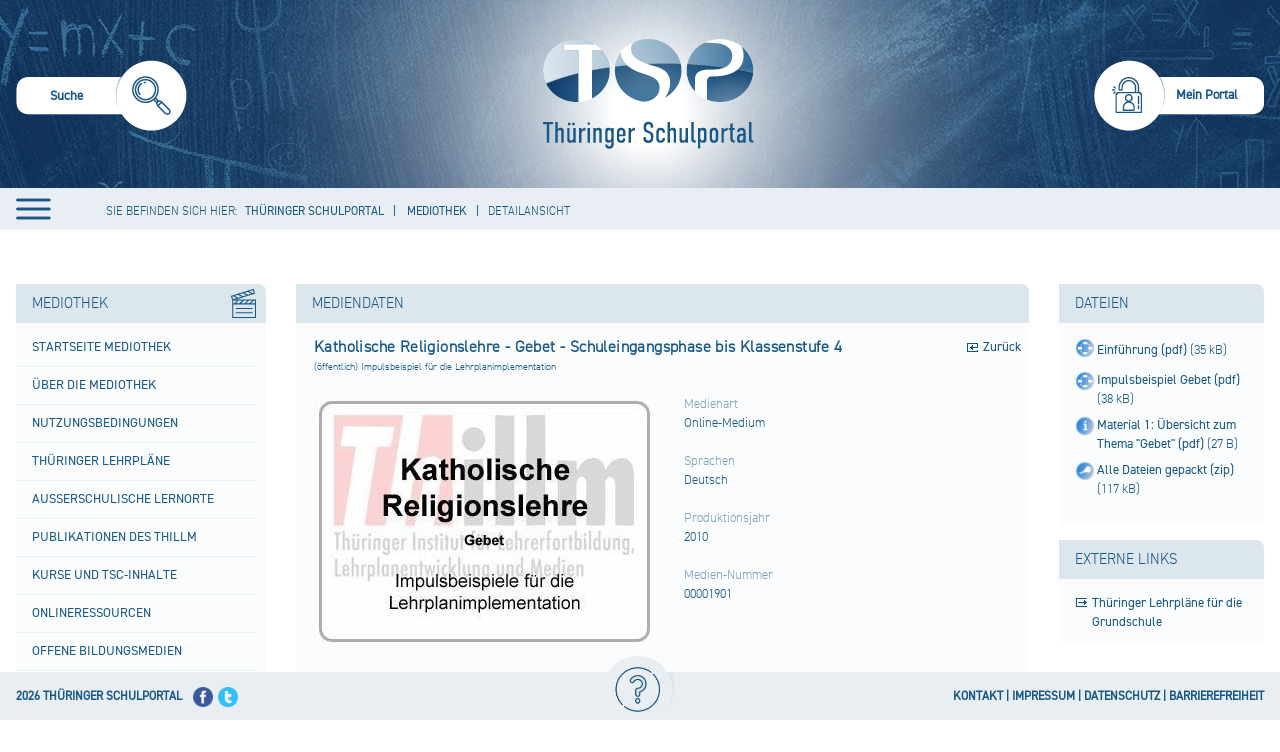

--- FILE ---
content_type: text/html;charset=UTF-8
request_url: https://www.schulportal-thueringen.de/web/guest/media/detail?tspi=1570&tspt=%3A%3B%3AbackUrl%3A%3D%3A%2Fmedia%2Fdetail%3Ftspi%3D1272%26tspt%3D%253A%253B%253AbackUrl%253A%253D%253A%252Fmedia%252Fdetail%253Ftspi%253D2338%2526tspt%253D%25253A%25253B%25253AbackUrl%25253A%25253D%25253A%25252Fmedia%25252Fdetail%25253Ftspi%25253D1571%252526tspt%25253D%2525253A%2525253B%2525253AbackUrl%2525253A%2525253D%2525253A%2525252Fmedia%2525252Fdetail%2525253Ftspi%2525253D2334%25252526tspt%2525253D%252525253A%252525253B%252525253AbackUrl%252525253A%252525253D%252525253A%252525252Fmedia%252525252Fdetail%252525253Ftspi%252525253D2336
body_size: 20625
content:
 
































<!DOCTYPE HTML>
<html lang="de-DE">
<head>
    <meta content="text/html; charset=UTF-8" http-equiv="content-type" />
	<meta name="viewport" content="width=device-width, minimum-scale=1.0, maximum-scale=1.0" />
	
	<title>Detailansicht - Thüringer Schulportal</title>
	<link rel="Shortcut Icon" href="/html/images/themes/tsp/favicon.ico" />

	<style>
		
			.swift_cn_buttonbar.swift_ln_artikelAdmin,
			.swift_cn_buttonbar.swift_ln_portletAdmin
			{ display:none; }
		
		

		.toposo_cn_portletAnchor
		{
			height: 0;
			width: 0;
			position: absolute;
			visibility: hidden;
		}
	</style>
	<script>



        // 1=eingeloggt Verhindern, dass diese Seite nich doppelt als IFrame eingebunden wurde / auch für login in Iframe wichtig
        var codeUserLogIn = -1;
        if(codeUserLogIn===1 && window.top.codeUserLogIn===-1)
        {
            window.top.location.reload(true);
        }


		var Portlet_TYP_AJAX = "10";
		var Portlet_TYP_GALERIE = "20";
		var _config_menu_oberpunkte_immerKlickbar=1;
        var _config_static_nav=1;
		var _toposo_lang="de";
		var pageRequestDate = new Date();
		var sessionTimoutInMilis = 120000;
		let cxToposoFormTokens = {
			"portlet_auswahl":"",
			"toposo-ui-api":"",
			"portlet_insert":""
		};


	</script>
    <script src="/html/js/jquery-min.js"></script>
	<script src="/html/js/main.js"></script>
	<script src="/html/js/main-portal.js"></script>

	
	<link rel="stylesheet" type="text/css" href="/html/css/main.css"/>

	
</head>
<body class=" swift_theme aui swift_ln_theme_theme1   browser_nonIe ">

<a href="#toposo-main-content-tx2" id="skip-to-content" accesskey="2">zum Inhalt wechseln</a>

<div class="swift_ln_leftSideBar farbschema1"></div>
<div class="swift_ln_smokyBackDiv farbschema1"></div>



<div class="swift_ln_portal swift_ln_mediaMode1 farbschema1">
	
<script>
	$(function () {
	    var f_checkScrolling = function()
		{
		    var bannerHeight = 129;

            
            var tHtml=$("html");

            // wenn Ã¼ber banner hinaus gescrolled

            if($(document).scrollTop() > bannerHeight) // padding top - padding top scrolled
            {
                if(!tHtml.hasClass("swift_ln_scrolled")) tHtml.addClass("swift_ln_scrolled");
            }
            else tHtml.removeClass("swift_ln_scrolled");

            // Wenn Ã¼berhaupt gescrolled (ohne minmal scroll)

            if($(document).scrollTop() > 0)
            {
                if(!tHtml.hasClass("swift_ln_scrolled_more_than_zero")) tHtml.addClass("swift_ln_scrolled_more_than_zero");
            }
            else tHtml.removeClass("swift_ln_scrolled_more_than_zero");
		};
        document.addEventListener ('scroll',f_checkScrolling);
        f_checkScrolling();
    });
</script>

    <div class="swift_cn_head" role="banner">
		<header class="noselect">
	
		
		
<div class="swift_ln_searchBox">
	<div class="swift_ln_searchBoxActive">
		<form>
			<input class="swift_cn_eingabefeld" type="search" id="swift_htmlId_84002504" name="swift_suchbegriff" value=""/>
			<input type="hidden" name="swift_object" value="suche"/>
			<input type="hidden" name="swift_action" value="view"/>
			<input class="swift_cn_submitButton" type="submit" value=""/>

			<div class="swift_cn_line">
				<input name="kzArtikelsuche" value="1" checked="checked" type="checkbox" id="htmlId_searchBoxActiveRadio00"/><label for="htmlId_searchBoxActiveRadio00">SUCHE IN ARTIKELN</label>
				<input name="kzSchulsuche" value="1" checked="checked" type="checkbox" id="htmlId_searchBoxActiveRadio01"/><label for="htmlId_searchBoxActiveRadio01">SUCHE IM SCHULPORTR&Auml;T</label>
				<input name="kzMediensuche" value="1" checked="checked" type="checkbox" id="htmlId_searchBoxActiveRadio02"/><label for="htmlId_searchBoxActiveRadio02">SUCHE IN DER MEDIOTHEK</label>
			</div>
		</form>
	</div>
	<div class="swift_ln_searchBoxInactive" accesskey="s" role="menuitem" onclick="$('.swift_ln_searchBox > .swift_ln_searchBoxInactive').hide(); $('.swift_ln_searchBox > .swift_ln_searchBoxActive').show(); $('.swift_ln_searchBox > .swift_ln_searchBoxActive .swift_cn_eingabefeld').focus();">
		<img src="/html/images/themes/tsp2/header/suche-inaktiv.png" alt="Suche starten"/>
		<span>Suche</span>
	</div>
</div>



		
<div class="swift_ln_headerLine" role="menubar">
	








	<script>
		swift_jwt_rollen="";
	</script>

	

	

	
		
		
	

	
	<div class="swift_dn_userMenu swift_cn_hideOnBlur "><div class="tispo_ln_meinPortal_portlet_service tispo_portletBox_portalservice_detail">
						







































<div class="tispo_detailView">
	<style>
		.aui .tispo_portlet-column-right-small .tispo_portlet.tispo_portletBox_portalservice_detail h4
		{
			background: rgba(0, 0, 0, 0) none repeat scroll 0 center;
			border-bottom: 0 none;
			color: #000;
			font-size: 1em;
			font-weight: bolder;
			line-height: 15px;
			margin-bottom: 4px;
			margin-top: 4px;
			padding-bottom: 4px;
		}


		.aui .tispo_portlet-column-right-small .tispo_portlet.tispo_portletBox_portalservice_detail div.tispo_linkblock a
		{
			display: inline-block;
			line-height: 15px;
			margin-bottom: 10px;
		}
	</style>
	




	
		

			
				<style>
					.tispo_cn_submitButtonDiv
					{
						visibility: hidden;
						position: absolute;
					}
					.tispo_portletBox_portalservice_detail input
					{
						margin-bottom:9px;
						border: 1px solid #aec8db;
					}

					.tispo_portletBox_portalservice_detail iframe
					{
						border: 0;
						display:block;
					}
					.tispo_portletBox_portalservice_detail .tispo_cn_errors
					{
						color: red;
						margin-bottom: 15px;
					}
				</style>
				<h4>Sie sind nicht angemeldet.</h4>
				<div class="tispo_cn_errors"></div>

				<div class="tispo_linkblock">
					<a class="tispo_login" href="?swift_object=login&swift_action=view">Anmelden</a>
				</div>
				<div class="tispo_linkblock"><a class="tispo_password" href="/kennwortbeantragung">Kennwort vergessen?</a></div>
				


				
					
						
						
						
							
							
						
						
						
							
							
						
						
						
						
					
				




				
					<h4>Sie haben keine pers&ouml;nlichen Zugangsdaten.</h4>
					<div class="tispo_linkblock"><a class="tispo_edit" href="/neuer-benutzer">Registrierung für einen persönlichen Zugang.</a></div>
					<div class="tispo_linkblock"><a class="tispo_forward" href="/hilfe">Informationen zu den persönlichen Zugangsdaten für das Thüringer Schulportal.</a></div>
				
			

			

			<h4>Sie haben Fragen oder Hinweise zum Thüringer Schulportal.</h4>
			<div class="tispo_linkblock"><a class="tispo_mail" href="/request">Anfrage senden</a></div>



            
			<div class="tispo_dn_lastCalculatedActiveSessionCount">
				3702 Besucher online.<br /> <!-- 191759 -->
			</div>

		
		
	

	
</div>
					</div></div>

	<div class="swift_dn_kontakt_impressum"> &nbsp;
		<a href="/impressum" class="swift_cn_forward">Impressum</a>
		<a href="/kontakt" class="swift_cn_forward">Kontakt</a>
	</div>
</div>

<script>
$(function()
{
    $(".swift_ln_portal > .swift_cn_head .swift_ln_hamburger").click(function()
	{
        if(!$("body").hasClass("swift_ln_menu_open"))
            $("body").addClass("swift_ln_menu_open");

        $("header .swift_ln_headerNav").show();
        $("header .swift_ln_close_nav").show();
        $("header .swift_ln_hamburger").hide();
		var t_f013 = function()
		{
		    if(SwiftUtil.getBottomIndicator() != 1) return;

			$(this).parent().parent().children().each(function(){ $(this).removeClass("swift_cn_active");});
			$(this).parent().addClass("swift_cn_active");
			$(this).parent().find("div.swift_cn_active").removeClass("swift_cn_active");
		};
		$(".swift_ln_full_nav > div > span").on("mouseover", t_f013);
		$(".swift_ln_full_nav > div > div > div > span").on("mouseover", t_f013);
		$(".swift_ln_full_nav > div > div > div > div > div > span").on("mouseover", t_f013);
		$(".swift_ln_full_nav > div > div > div > div > div > div > div > span").on("mouseover", t_f013);

    });

    $(".swift_ln_portal > .swift_cn_head .swift_ln_close_nav").click(function()
    {
        $("header .swift_ln_headerNav").hide();
        $("header .swift_ln_close_nav").hide();
        $("header .swift_ln_hamburger").show();
        $("body").removeClass("swift_ln_menu_open");

        $("header .swift_ln_mobilebar .swift_cn_active").removeClass("swift_cn_active");

    });





});
</script>


		<a class="swift_ln_banner" href="/" aria-label="Startseite" accesskey="1">&nbsp;</a>
		
<div class="swift_ln_loginBar " role="menubar">
	
		<a role="menuitem" accesskey="m" class="swift_dn_openMenu" >Mein Portal</a>
		
	
</div>
<script>

	$(function()
	{

	    $("header .swift_ln_loginBar a").on("click",function(e)
		{
            e.stopImmediatePropagation();
            $(this).parent().toggleClass('swift_cn_active');
            $('header .swift_dn_userMenu').toggle();
            if(!$(this).parent().hasClass('swift_cn_active'))
            	$('header .swift_dn_userMenu').toggle();


            if($(this).parent().hasClass('swift_cn_active'))
			{
				var tUserMenu = $(".swift_ln_headerLine .swift_dn_userMenu ");
				var tTop=parseInt(tUserMenu.css("top").replace("px",""));
				var tPaddings = 50;
				var tNewHeight=window.innerHeight-(tTop+tPaddings);
				tUserMenu.css("max-height",tNewHeight);
				tUserMenu.css("overflow","auto");
                tUserMenu.find("input[name='tusername']").focus();
				$( "body" ).trigger({type:"casLoginFormVisible" });
			}

		});

        $( "body" ).on("documentClick", function()
		{
            $("header .swift_ln_loginBar").removeClass("swift_cn_active");
		});



	});
</script>


		<div class="swift_ln_headerNav toposo_dn_verwaltungMenuEmpty">
			<div class="swift_ln_full_nav" role="navigation">
		    
		    <div >
<span><a href="
/home
">
Portal
</a></span>
<div>
<div >
<span><a href="
/schulportal/start
">
Startseite Portal
</a></span>
<div>
<div >
<span><a href="
/schulportal/start/neuigkeiten_der_mediothek
">
Neuigkeiten der Mediothek
</a></span>
</div>
<div >
<span><a href="
/schulportal/start/wettbewerbsangebote
">
Wettbewerbsangebote
</a></span>
</div>
</div>
</div>
<div >
<span><a href="
/lehrplaene
">
Thüringer Lehrpläne
</a></span>
<div>
<div >
<span><a href="
/lehrplaene/grundschule
">
Grundschule
</a></span>
</div>
<div >
<span><a href="
/lehrplaene/regelschule
">
Regelschule
</a></span>
</div>
<div >
<span><a href="
/lehrplaene/gymnasium
">
Gymnasium
</a></span>
</div>
<div >
<span><a href="
/lehrplaene/thueringer_gemeinschaftsschule
">
Thüringer Gemeinschaftsschule
</a></span>
</div>
<div >
<span><a href="
/lehrplaene/berufsbildende_schulen
">
Berufsbildende Schulen
</a></span>
<div>
</div>
</div>
</div>
</div>
<div >
<span><a href="
/lernstandsanalyse
">
Lernstandsanalyse
</a></span>
<div>
<div >
<span><a href="
/thueringer-kompetenztests
">
Thüringer Kompetenztests
</a></span>
</div>
<div >
<span><a href="
/ileaplus
">
ILeA plus
</a></span>
<div>
<div >
<span><a href="
/ileaplus/unterstuetzungsmaterial
">
Unterstützungsmaterial
</a></span>
</div>
</div>
</div>
<div >
<span><a href="
/lernstandsanalyse/weitere_fachbezogene_angebote
">
Weitere fachbezogene Angebote
</a></span>
</div>
</div>
</div>
<div >
<span><a href="
/ausschreibungen
">
Ausschreibungen
</a></span>
</div>
<div >
<span><a href="
/lehrerbildung_neu
">
Lehrerbildung
</a></span>
<div>
<div >
<span><a href="
/lehrerbildung_neu/universitaere_lehrerausbildung
">
Universitäre Lehrerausbildung
</a></span>
</div>
<div >
<span><a href="
/lehrerbildung_neu/vorbereitungsdienst
">
Vorbereitungsdienst
</a></span>
<div>
<div >
<span><a href="
/lehrerbildung_neu/vorbereitungsdienst/zulassung
">
Zulassung
</a></span>
</div>
<div >
<span><a href="
/lehrerbildung_neu/vorbereitungsdienst/ausbildungseinrichtungen
">
Ausbildungseinrichtungen
</a></span>
</div>
<div >
<span><a href="
/lehrerbildung_neu/vorbereitungsdienst/seminarportraet
">
Seminarporträt
</a></span>
</div>
<div >
<span><a href="
/lehrerbildung_neu/vorbereitungsdienst/seiteneinsteiger
">
Seiteneinsteiger
</a></span>
</div>
<div >
<span><a href="
/lehrerbildung_neu/vorbereitungsdienst/rechtsgrundlagen
">
Rechtsgrundlagen
</a></span>
</div>
<div >
<span><a href="
/lehrerbildung_neu/vorbereitungsdienst/ausbildungscurricula
">
Ausbildungscurricula
</a></span>
</div>
<div >
<span><a href="
/lehrerbildung_neu/vorbereitungsdienst/formulare
">
Formulare
</a></span>
</div>
</div>
</div>
<div >
<span><a href="
/lehrerbildung_neu/lehrerfortbildung_weiterbildung
">
Lehrerfort- und -weiterbildung
</a></span>
<div>
<div >
<span><a href="
/lehrerbildung_neu/lehrerfortbild_weiterbildung/berufseingangsphase
">
Berufseingangsphase
</a></span>
</div>
</div>
</div>
<div >
<span><a href="
/lehrerbildung_neu/seiteneinsteiger
">
Seiteneinsteigende Lehrkräfte
</a></span>
</div>
<div >
<span><a href="
/lehrerbildung_neu/nachqualifizierung_und_weiterbildung
">
Nachqualifizierung und Weiterbildung
</a></span>
</div>
</div>
</div>
<div >
<span><a href="
/fuehrungskraefte
">
Führungskräfte
</a></span>
<div>
<div >
<span><a href="
/fuehrungskraefte/schulische_fuehrungskraefte
">
Qualifizierung schulischer Führungskräfte
</a></span>
<div>
</div>
</div>
</div>
</div>
<div >
<span><a href="
/home/unterrichtsentwicklung
">
Unterrichtsentwicklung
</a></span>
<div>
</div>
</div>
<div >
<span><a href="
/gute-gesunde-schule
">
Gute gesunde Schule
</a></span>
<div>
<div >
<span><a href="
/gute-gesunde-schule/gesundheitsfoerderung_und_praevention
">
Gesundheitsförderung und Prävention
</a></span>
</div>
<div >
<span><a href="
/gute-gesunde-schule/suchtpraevention
">
Suchtprävention
</a></span>
</div>
</div>
</div>
<div >
<span><a href="
/bildungbis10jahre
">
Bildung bis 10 Jahre
</a></span>
<div>
<div >
<span><a href="
/bildungbis10jahre/fruehkindliche_bildung
">
Frühkindliche Bildung
</a></span>
<div>
<div >
<span><a href="
/bildungbis10jahre/fruehkindliche_bildung/praxisanleitung_mentoring
">
Praxisanleitung
</a></span>
</div>
</div>
</div>
<div >
<span><a href="
/bildungbis10jahre/grundschule
">
Primare Bildung
</a></span>
<div>
<div >
<span><a href="
/bildungbis10jahre/grundschule/deutsch
">
Deutsch
</a></span>
</div>
<div >
<span><a href="
/bildungbis10jahre/grundschule/mathematik
">
Mathematik
</a></span>
</div>
<div >
<span><a href="
/bildungbis10jahre/grundschule/englisch
">
Englisch
</a></span>
</div>
<div >
<span><a href="
/bildungbis10jahre/grundschule/heimat_und_sachkunde
">
Heimat- und Sachkunde
</a></span>
</div>
<div >
<span><a href="
/bildungbis10jahre/grundschule/schulgarten
">
Schulgarten
</a></span>
</div>
<div >
<span><a href="
/bildungbis10jahre/grundschule/werken
">
Werken
</a></span>
</div>
<div >
<span><a href="
/bildungbis10jahre/grundschule/musik
">
Musik
</a></span>
</div>
<div >
<span><a href="
/bildungbis10jahre/grundschule/kunst
">
Kunsterziehung
</a></span>
</div>
<div >
<span><a href="
/bildungbis10jahre/grundschule/sport
">
Sport
</a></span>
</div>
<div >
<span><a href="
/bildungbis10jahre/grundschule/ethik
">
Ethik
</a></span>
</div>
<div >
<span><a href="
/bildungbis10jahre/grundschule/verkehrserziehung
">
Verkehrserziehung
</a></span>
</div>
</div>
</div>
<div >
<span><a href="
/sprachunterricht/schriftspracherwerb
">
Schriftspracherwerb
</a></span>
</div>
</div>
</div>
<div >
<span><a href="
/gemeinsamer_unterricht
">
Inklusive Bildung
</a></span>
<div>
<div >
<span><a href="
/gemeinsamer_unterricht/inklusionsorientierter_fachunterricht
">
Inklusionsorientierter Fachunterricht
</a></span>
</div>
<div >
<span><a href="
/gemeinsamer_unterricht/qualifizierungsoffensive
">
Qualifizierungskonzept "Inklusive Bildung"
</a></span>
</div>
<div >
<span><a href="
/gemeinsamer_unterricht/foerderschwerpunkt_ese
">
Verhaltensschwierigkeiten
</a></span>
</div>
<div >
<span><a href="
/gemeinsamer_unterricht/etep
">
Sonderpädagogische Unterstützung
</a></span>
</div>
</div>
</div>
<div >
<span><a href="
/schulportal/sprachbildung
">
Sprachbildung
</a></span>
<div>
<div >
<span><a href="
/schulportal/sprachbildung/aktuelle_veranstaltungen
">
Aktuelle Veranstaltungen
</a></span>
</div>
<div >
<span><a href="
/schulportal/sprachbildung/schluesselkompetenz_lesen
">
Schlüsselkompetenz Lesen
</a></span>
<div>
<div >
<span><a href="
/schulportal/sprachbildung/schluesselkompetenz_lesen/lesefoerderung_im_deutschunterricht
">
Leseförderung im Deutschunterricht
</a></span>
</div>
<div >
<span><a href="
/schulportal/sprachbildung/schluesselkompetenz_lesen/projekte_zur_lesefoerderung
">
Projekte zur Leseförderung
</a></span>
</div>
<div >
<span><a href="
/schule_bibliothek
">
Schule und Bibliothek
</a></span>
</div>
</div>
</div>
<div >
<span><a href="
/schulportal/sprachbildung/module_zur_sprachbildung_in_klasse_6
">
Module zur Sprachbildung in Klasse 6
</a></span>
<div>
<div >
<span><a href="
/schulportal/sprachbildung/module_zur_sprachbildung_in_klasse_6/grundlagen
">
Grundlagen
</a></span>
</div>
<div >
<span><a href="
/schulportal/sprachbildung/module_zur_sprachbildung_in_klasse_6/lehrplan
">
Lehrplan
</a></span>
</div>
<div >
<span><a href="
/schulportal/sprachbildung/module_zur_sprachbildung_in_klasse_6/fortbildungen
">
Fortbildungen
</a></span>
</div>
</div>
</div>
<div >
<span><a href="
/bund_laender_initiative_biss
">
BiSS-Transfer
</a></span>
<div>
<div >
<span><a href="
/bund_laender_initiative_biss/verbuende
">
Verbünde
</a></span>
</div>
<div >
<span><a href="
/bund_laender_initiative_biss/veranstaltungen
">
Veranstaltungen
</a></span>
<div>
<div >
<span><a href="
/bund_laender_initiative_biss/veranstaltungen/2023
">
2023
</a></span>
</div>
<div >
<span><a href="
/bund_laender_initiative_biss/veranstaltungen/2022
">
2022
</a></span>
</div>
<div >
<span><a href="
/bund_laender_initiative_biss/veranstaltungen/2021
">
2021
</a></span>
</div>
<div >
<span><a href="
/bund_laender_initiative_biss/veranstaltungen/2018
">
2018
</a></span>
</div>
<div >
<span><a href="
/bund_laender_initiative_biss/veranstaltungen/2017
">
2017
</a></span>
</div>
<div >
<span><a href="
/bund_laender_initiative_biss/veranstaltungen/2016
">
2016
</a></span>
</div>
<div >
<span><a href="
/bund_laender_initiative_biss/veranstaltungen/2015
">
2015
</a></span>
</div>
<div >
<span><a href="
/bund_laender_initiative_biss/veranstaltungen/2014
">
2014
</a></span>
</div>
</div>
</div>
</div>
</div>
<div >
<span><a href="
/schulportal/sprachbildung/das_schulische_sprachbildungskonzept
">
Das schulische Sprachbildungskonzept
</a></span>
</div>
<div >
<span><a href="
/schulportal/sprachbildung/glossar
">
Glossar
</a></span>
</div>
<div >
<span><a href="
/schulportal/sprachbildung/weiterfuehrende_literatur__hilfreiche_links
">
Weiterführende Literatur,  hilfreiche Links
</a></span>
</div>
</div>
</div>
<div >
<span><a href="
/begabungsfoerderung
">
Begabungsförderung
</a></span>
<div>
<div >
<span><a href="
/begabungsfoerderung/leistung_macht_schule
">
Leistung macht Schule (LemaS)
</a></span>
<div>
</div>
</div>
<div >
<span><a href="
/begabungsfoerderung/ausserschulische_angebote
">
Außerschulische Angebote
</a></span>
</div>
</div>
</div>
<div >
<span><a href="
/individuelle_foerderung
">
Individuelle Förderung
</a></span>
<div>
<div >
<span><a href="
/individuelle_foerderung/praevention_lernschwierigkeiten
">
Prävention von Lernschwierigkeiten
</a></span>
</div>
<div >
<span><a href="
/home/unterrichtsentwicklung/foerderschwerpunkt_ese
">
Verhaltensschwierigkeiten
</a></span>
</div>
<div >
<span><a href="
/home/unterrichtsentwicklung/inklusionsorientierter_fachunterricht
">
Schwerpunkt Lernen
</a></span>
</div>
</div>
</div>
<div >
<span><a href="
/schulentwicklung/start
">
Schulentwicklung
</a></span>
<div>
<div >
<span><a href="
/schulentwicklung/schuldistanz_ueberwinden
">
Schuldistanz überwinden
</a></span>
<div>
<div >
<span><a href="
/schulentwicklung/schuldistanz_ueberwinden/praevention
">
Prävention
</a></span>
</div>
<div >
<span><a href="
/schulentwicklung/schuldistanz_ueberwinden/fruehzeitiges_erkennen_von_warnsignalen
">
Frühzeitiges Erkennen von Warnsignalen
</a></span>
</div>
<div >
<span><a href="
/schulentwicklung/schuldistanz_ueberwinden/bewusster_umgang_im_keollegium_der_schule
">
Bewusster Umgang im Kollegium der Schule
</a></span>
</div>
<div >
<span><a href="
/schulentwicklung/schuldistanz_ueberwinden/zielgerichtete_einbindung_der_personensorgeberechtigten
">
Zielgerichtete Einbindung der Sorgeberechtigten
</a></span>
</div>
<div >
<span><a href="
/schulentwicklung/schuldistanz_ueberwinden/fallbezogener_individueller_umgang_in_kooperativen_settings
">
Fallbezogener, individueller Umgang in kooperativen Settings
</a></span>
</div>
<div >
<span><a href="
/schulentwicklung/schuldistanz_ueberwinden/lueckenlose_dokumentation_und_information
">
Dokumentation und Information
</a></span>
</div>
<div >
<span><a href="
/schulentwicklung/schuldistanz_ueberwinden/aktive_einbeziehung_des_betroffenen_schuelers
">
Aktive Einbeziehung der betroffenen Schülerin oder des betroffenen Schülers
</a></span>
</div>
<div >
<span><a href="
/schulentwicklung/schuldistanz_ueberwinden/zusammenarbeit_mit_dem_zustaendigem_jugend-_und_ordnungsamt
">
Zusammenarbeit mit dem zuständigem Jugend- und Ordnungsamt
</a></span>
</div>
</div>
</div>
<div >
<span><a href="
/schulentwicklung/schulkonzept
">
Schulkonzept
</a></span>
<div>
<div >
<span><a href="
/schulentwicklung/schulkonzept/bestandteile
">
Bestandteile
</a></span>
</div>
<div >
<span><a href="
/schulentwicklung/schulkonzept/leitfaden_zur_gestaltung_eines_schulkonzeptes
">
Leitfaden zur Gestaltung eines Schulkonzeptes
</a></span>
</div>
</div>
</div>
<div >
<span><a href="
/schulentwicklung/entwicklungsvorhaben
">
Entwicklungsvorhaben
</a></span>
</div>
<div >
<span><a href="
/schulentwicklung/startprojekt
">
Startprojekt E.i.L.
</a></span>
<div>
<div >
<span><a href="
/schulentwicklung/startprojekt/startprojektschulen
">
Startprojektschulen
</a></span>
</div>
</div>
</div>
<div >
<span><a href="
/schulentwicklung/lernentwicklung
">
Lernentwicklung
</a></span>
</div>
<div >
<span><a href="
/schulentwicklung/projekte
">
Vorhaben und Projekte
</a></span>
</div>
<div >
<span><a href="
/schulentwicklung/bildungsstandards
">
Bildungsstandards
</a></span>
</div>
<div >
<span><a href="
/schulentwicklung/regelschule
">
Regelschule
</a></span>
</div>
<div >
<span><a href="
/schulentwicklung/gemeinschaftsschule
">
Gemeinschaftsschule
</a></span>
<div>
</div>
</div>
<div >
<span><a href="
/schulentwicklung/gymnasium
">
Gymnasium
</a></span>
</div>
<div >
<span><a href="
/schulentwicklung/inlive_schulnetzwerk
">
InLiVe Schulnetzwerk
</a></span>
<div>
<div >
<span><a href="
/schulentwicklung/inlive_schulnetzwerk/esf-inlive_netzwerk_schulabschluss_sichern
">
ESF-InLiVe Netzwerk "Schulabschluss sichern"
</a></span>
</div>
<div >
<span><a href="
/schulentwicklung/inlive_schulnetzwerk/wissenschaftliche_begleitung
">
Wissenschaftliche Begleitung
</a></span>
</div>
</div>
</div>
</div>
</div>
<div >
<span><a href="
/berufsorientierung
">
Berufliche Orientierung
</a></span>
<div>
<div >
<span><a href="
/berufsorientierung/fortbildung
">
Fortbildung
</a></span>
</div>
<div >
<span><a href="
/berufsorientierung/praxiserfahrungen
">
Praxiserfahrungen
</a></span>
</div>
<div >
<span><a href="
/berufsorientierung/berufswahlpass
">
Berufswahlpass
</a></span>
</div>
<div >
<span><a href="
/berufsorientierung/angebote_projekte
">
Angebote
</a></span>
</div>
</div>
</div>
<div >
<span><a href="
/praeventionsthemen
">
Präventionsthemen
</a></span>
<div>
<div >
<span><a href="
/praeventionsthemen/verkehrserziehung
">
Verkehrserziehung
</a></span>
<div>
</div>
</div>
<div >
<span><a href="
/praeventionsthemen/brandschutzerziehung
">
Brandschutzerziehung
</a></span>
</div>
<div >
<span><a href="
/praeventionsthemen/gute_gesunde_schule
">
Gute gesunde Schule
</a></span>
</div>
</div>
</div>
<div >
<span><a href="
/juregio
">
Juregio
</a></span>
<div>
<div >
<span><a href="
/juregio/polizeiliche_extremismuspraevention
">
Polizeiliche Extremismusprävention
</a></span>
</div>
</div>
</div>
<div >
<span><a href="
/nachhaltige_entwicklung
">
Nachhaltige Entwicklung - BNE
</a></span>
<div>
<div >
<span><a href="
/nachhaltige_entwicklung/veranstaltungsreihe_neue_horizonte
">
Veranstaltungsreihe "Neue Horizonte"
</a></span>
</div>
<div >
<span><a href="
/nachhaltige_entwicklung/lernen
">
Lernen
</a></span>
</div>
<div >
<span><a href="
/nachhaltige_entwicklung/akteure
">
Akteure
</a></span>
</div>
<div >
<span><a href="
/nachhaltige_entwicklung/service
">
Service
</a></span>
</div>
</div>
</div>
<div >
<span><a href="
/kinderschutz
">
Kinderschutz
</a></span>
<div>
<div >
<span><a href="
/kinderschutz/jugendmedienschutz
">
Jugendmedienschutz
</a></span>
</div>
</div>
</div>
<div >
<span><a href="
/lernorte
">
Außerschulische Lernorte
</a></span>
<div>
<div >
<span><a href="
/lernorte/lernorteundschule
">
Lernorte und Schule
</a></span>
</div>
<div >
<span><a href="
/lernorte/lernorteimschulportal
">
Lernorte im Schulportal
</a></span>
<div>
</div>
</div>
<div >
<span><a href="
/lernorte/lernortespezial
">
Lernorte spezial
</a></span>
<div>
<div >
<span><a href="
/lernorte/lernortespezialarchiv
">
Archiv
</a></span>
</div>
<div >
<span><a href="
/lernorte/lernortespezialweimar
">
Klassik Stiftung Weimar
</a></span>
</div>
<div >
<span><a href="
/lernorte/lernortespezialkino
">
Kino
</a></span>
</div>
<div >
<span><a href="
/lernorte/lernortespezialschullandheime
">
Schullandheim
</a></span>
</div>
<div >
<span><a href="
/lernorte/lernortespezialmuseum
">
Museum
</a></span>
</div>
<div >
<span><a href="
/lernorte/lernortespezial/hoer_mal_-_audioguides
">
Hör mal - Audioguides
</a></span>
</div>
<div >
<span><a href="
/lernorte/lernortespezial/wisstechnlo
">
Wissenschaftlich - technischer Lernort
</a></span>
</div>
<div >
<span><a href="
/lernorte/lernortespezial/musikakademien
">
Musikakademien
</a></span>
</div>
<div >
<span><a href="
/lernorte/lernortespezial/ihk-schuelercollege
">
IHK-Schülercollege
</a></span>
</div>
<div >
<span><a href="
/lernorte/lernortespezial/jugendwaldheime
">
Jugendwaldheim
</a></span>
</div>
<div >
<span><a href="
/lernorte/lernortespezial/bauernhof_thueringen
">
Bauernhof Thüringen
</a></span>
</div>
<div >
<span><a href="
/lernorte/lernortespezial/stiftung_naturschutz_thueringen
">
Stiftung Naturschutz Thüringen
</a></span>
</div>
<div >
<span><a href="
/lernorte/lernortespezial/schule_an_authentischen_orten_–_altenburg_macht_schule
">
Schule an authentischen Orten – Altenburg macht Schule
</a></span>
</div>
<div >
<span><a href="
/lernorte/lernortespezialthueringenausstellung
">
Thüringen Ausstellung
</a></span>
</div>
<div >
<span><a href="
/lernorte/lernortespezial/naturpark_thueringer_schiefergebirge_-_obere_saale
">
Naturpark Thüringer Schiefergebirge - Obere Saale
</a></span>
<div>
<div >
<span><a href="
/lernorte/lernortespezial/naturpark_thueringer_schiefergebirge_-_obere_saale/bildungsangebote_fuer_schulklassen
">
bildungsangebote für schulklassen
</a></span>
</div>
</div>
</div>
<div >
<span><a href="
/lernorte/lernortespezial/unesco-biosphaerenreservat_thueringer_wald
">
UNESCO-Biosphärenreservat Thüringer Wald
</a></span>
<div>
<div >
<span><a href="
/lernorte/lernortespezial/unesco-biosphaerenreservat_thueringer_wald/bildungsangebote_fuer_schulklassen
">
Bildungsangebote für Schulklassen
</a></span>
</div>
</div>
</div>
<div >
<span><a href="
/lernorte/lernortespezial/nationalpark_hainich_–_urwald_mitten_in_deutschland
">
Nationalpark Hainich – Urwald mitten in Deutschland
</a></span>
<div>
<div >
<span><a href="
/lernorte/lernortespezial/nationalpark_hainich_–_urwald_mitten_in_deutschland/bildungsangebote_fuer_schulklassen
">
Bildungsangebote für Schulklassen
</a></span>
</div>
</div>
</div>
<div >
<span><a href="
/lernorte/lernortespezial/naturpark_kyffhaeuser
">
Naturpark Kyffhäuser
</a></span>
<div>
<div >
<span><a href="
/lernorte/lernortespezial/naturpark_kyffhaeuser/bildungsangebote_fuer_schulklassen
">
Bildungsangebote für Schulklassen
</a></span>
</div>
</div>
</div>
<div >
<span><a href="
/lernorte/lernortespezial/naturpark_suedharz
">
Naturpark Südharz
</a></span>
<div>
<div >
<span><a href="
/lernorte/lernortespezial/naturpark_suedharz/bildungsangebote_fuer_schulklassen
">
BIldungsangebote für Schulklassen
</a></span>
</div>
</div>
</div>
<div >
<span><a href="
/lernorte/lernortespezial/naturpark_eichsfeld-hainich-werratal
">
Naturpark Eichsfeld-Hainich-Werratal
</a></span>
<div>
<div >
<span><a href="
/lernorte/lernortespezial/naturpark_eichsfeld-hainich-werratal/bildungsangebote_fuer_schulklassen
">
Bildungsangebote für Schulklassen
</a></span>
</div>
</div>
</div>
<div >
<span><a href="
/lernorte/lernortespezial/naturpark_thueringer_wald
">
Naturpark Thüringer Wald
</a></span>
</div>
<div >
<span><a href="
/lernorte/lernortespezial/biosphaerenreservat_rhoen
">
Biosphärenreservat Rhön
</a></span>
</div>
</div>
</div>
<div >
<span><a href="
/lernorte/lernortvorschlagen
">
Lernort vorschlagen
</a></span>
</div>
</div>
</div>
<div >
<span><a href="
/lesefoerderung
">
Leseförderung
</a></span>
<div>
<div >
<span><a href="
/lesefoerderung/leseband
">
Leseband
</a></span>
<div>
<div >
<span><a href="
/lesefoerderung/leseband/pilotierung
">
Pilotierung
</a></span>
</div>
<div >
<span><a href="
/lesefoerderung/leseband/transfer_1
">
Transfer 1
</a></span>
</div>
<div >
<span><a href="
/lesefoerderung/leseband/schueler_und_schuelerinnen_mit_migrationshintergrund
">
Schüler und Schülerinnen mit Migrationshintergrund
</a></span>
</div>
</div>
</div>
<div >
<span><a href="
/lesefoerderung/projekt_mediacampus
">
Projekt MEDIACAMPUS
</a></span>
<div>
<div >
<span><a href="
/lesefoerderung/projekt_tinte
">
Archiv Projekt Tinte
</a></span>
</div>
<div >
<span><a href="
/lesefoerderung/projekt_tinte/tinte_2012
">
Archiv Tinte 2012
</a></span>
</div>
<div >
<span><a href="
/lesefoerderung/projekt_tinte/tinte_2013
">
Archiv Tinte 2013
</a></span>
</div>
<div >
<span><a href="
/lesefoerderung/projekt_tinte/tinte_2014
">
Archiv Tinte 2014
</a></span>
</div>
</div>
</div>
<div >
<span><a href="
/lesefoerderung/prolesen
">
ProLesen
</a></span>
<div>
<div >
<span><a href="
/lesefoerderung/prolesen/prolesen_thueringen
">
ProLesen Thüringen
</a></span>
</div>
<div >
<span><a href="
/lesefoerderung/prolesen/prolesen_schulen
">
ProLesen Schulen
</a></span>
</div>
<div >
<span><a href="
/lesefoerderung/prolesen/veranstaltungen
">
Veranstaltungen
</a></span>
</div>
</div>
</div>
<div >
<span><a href="
/lesefoerderung/lesepaten
">
Lesepaten
</a></span>
</div>
</div>
</div>
<div >
<span><a href="
/home/medienbildung
">
Medienbildung
</a></span>
<div>
<div >
<span><a href="
/home/medienbildung/medienbildungsplaene
">
Medienbildungspläne
</a></span>
<div>
<div >
<span><a href="
/home/medienbildung/medienbildungsplaene/medienkunde_5_10
">
Medienkunde 5 bis 10
</a></span>
</div>
<div >
<span><a href="
/home/medienbildung/medienbildungsplaene/medienkunde_grundschule
">
Medienkunde Grundschule
</a></span>
</div>
<div >
<span><a href="
/home/medienbildung/medienbildungsplaene/medienschulen
">
Medienschulen
</a></span>
</div>
</div>
</div>
<div >
<span><a href="
/home/medienbildung/thueringer_medienzentren
">
Thüringer Medienzentren
</a></span>
</div>
<div >
<span><a href="
/home/medienbildung/digitale_pilotschulen
">
Digitale Pilotschulen
</a></span>
</div>
<div >
<span><a href="
/home/medienbildung/schulisches_medienkonzept
">
Schulisches Medienkonzept
</a></span>
<div>
<div >
<span><a href="
/home/medienbildung/schulisches_medienkonzept/schritt_fuer_schritt_zum_medienkonzept
">
Schritt für Schritt zum Medienkonzept
</a></span>
</div>
<div >
<span><a href="
/home/medienbildung/schulisches_medienkonzept/baustein_team_medienkonzept
">
Baustein Team Medienkonzept
</a></span>
</div>
<div >
<span><a href="
/home/medienbildung/schulisches_medienkonzept/baustein_leitbild
">
Baustein Leitbild
</a></span>
</div>
<div >
<span><a href="
/home/medienbildung/schulisches_medienkonzept/baustein_unterricht
">
Baustein Unterricht
</a></span>
</div>
<div >
<span><a href="
/home/medienbildung/schulisches_medienkonzept/baustein_lehrkraft
">
Baustein Lehrkraft
</a></span>
</div>
<div >
<span><a href="
/home/medienbildung/schulisches_medienkonzept/baustein_eltern
">
Baustein Eltern
</a></span>
</div>
<div >
<span><a href="
/home/medienbildung/schulisches_medienkonzept/baustein_ausstattung
">
Baustein Ausstattung
</a></span>
</div>
<div >
<span><a href="
/home/medienbildung/schulisches_medienkonzept/baustein_unterstuetzung
">
Baustein Unterstützung
</a></span>
</div>
<div >
<span><a href="
/home/medienbildung/schulisches_medienkonzept/baustein_evaluation
">
Baustein Evaluation
</a></span>
</div>
</div>
</div>
<div >
<span><a href="
/home/medienbildung/fortbildungsmodule
">
Fortbildungsmodule
</a></span>
<div>
<div >
<span><a href="
/home/medienbildung/fortbildungsmodule/rechtsichere_mediennutzung_im_schulalltag
">
Rechtsichere Mediennutzung im Schulalltag
</a></span>
</div>
<div >
<span><a href="
/home/medienbildung/fortbildungsmodule/technik_bedienen
">
Technik bedienen
</a></span>
</div>
<div >
<span><a href="
/home/medienbildung/fortbildungsmodule/digitale_inhalte_finden_erstellen__verwalten
">
Digitale Inhalte finden, erstellen & verwalten
</a></span>
</div>
<div >
<span><a href="
/home/medienbildung/fortbildungsmodule/digitale_medien_im_unterricht
">
Digitale Medien im Unterricht
</a></span>
</div>
<div >
<span><a href="
/home/medienbildung/fortbildungsmodule/schulentwicklung_im_digitalen_wandel
">
Schulentwicklung im digitalen Wandel
</a></span>
</div>
<div >
<span><a href="
/home/medienbildung/fortbildungsmodule/evaluieren_dokumentieren__entwickeln
">
Evaluieren, Dokumentieren & Entwickeln
</a></span>
</div>
</div>
</div>
<div >
<span><a href="
/home/medienbildung/fortbildungsangebote
">
Fortbildungsangebote
</a></span>
<div>
<div >
<span><a href="
/home/medienbildung/fortbildungsangebote/fortbildungsveranstaltungen_medienbildung
">
Fortbildungsveranstaltungen der Medienbildung
</a></span>
</div>
<div >
<span><a href="
/home/medienbildung/fortbildungsangebote/veranstaltungen_fachberatung_medienkunde
">
Veranstaltungen der Fachberatung Medienkunde
</a></span>
</div>
<div >
<span><a href="
/home/medienbildung/fortbildungsangebote/fachberatung_medienkunde_innerschulische_angebote
">
Fachberatung Medienkunde und innerschulische Angebote
</a></span>
</div>
</div>
</div>
<div >
<span><a href="
/home/medienbildung/digitalpakt_schule
">
Digitalpakt Schule
</a></span>
</div>
<div >
<span><a href="
/home/medienbildung/medienbildung_und_schulische_praxis
">
Medienbildung und schulische Praxis
</a></span>
<div>
<div >
<span><a href="
/home/medienbildung/tablets_in_lehr-und_lernprozessen
">
Tablets in Lehr- und Lernprozessen
</a></span>
</div>
<div >
<span><a href="
/home/medienbildung/medienbildung_und_schulische_praxis/regelungen_digitale_endgeraete
">
Regelungen zur Nutzung digitaler Endgeräte
</a></span>
</div>
<div >
<span><a href="
/home/medienbildung/medienbildung_und_schulische_praxis/ki
">
KI in Lehr- und Lernprozessen
</a></span>
</div>
</div>
</div>
</div>
</div>
<div >
<span><a href="
/filterserver
">
Thüringer Filterserver
</a></span>
</div>
<div >
<span><a href="
/demokratiepaedagogik/start
">
Demokratiepädagogik
</a></span>
<div>
<div >
<span><a href="
/demokratiepaedagogik/berater
">
Berater
</a></span>
</div>
<div >
<span><a href="
/demokratiepaedagogik/schulleben
">
Schulleben&#47;Schulkultur
</a></span>
<div>
<div >
<span><a href="
/demokratiepaedagogik/schulleben/klassenrat
">
Klassenrat
</a></span>
</div>
</div>
</div>
<div >
<span><a href="
/demokratiepaedagogik/lernendurchengagement
">
Lernen durch Engagement
</a></span>
<div>
<div >
<span><a href="
/demokratiepaedagogik/lernendurchengagement/netzwerk
">
Netzwerk
</a></span>
</div>
<div >
<span><a href="
/demokratiepaedagogik/lernendurchengagement/thematische_projekte
">
Thematische Projekte
</a></span>
</div>
</div>
</div>
<div >
<span><a href="
/demokratiepaedagogik/projektpartner
">
Partner für Schulen
</a></span>
</div>
<div >
<span><a href="
/demokratiepaedagogik/unterricht
">
Unterricht
</a></span>
</div>
<div >
<span><a href="
/demokratiepaedagogik/wettbewerbe
">
Demokratie-Wettbewerbe
</a></span>
</div>
<div >
<span><a href="
/demokratiepaedagogik/start/gewaltpraevention
">
Gewaltprävention
</a></span>
</div>
</div>
</div>
<div >
<span><a href="
/schulportal/bekaempfung_antisemitismus
">
BEKÄMPFUNG ANTISEMITISMUS
</a></span>
</div>
<div >
<span><a href="
/weimarerdreieck
">
Weimarer Dreieck
</a></span>
<div>
<div >
<span><a href="
/weimarerdreieck/inspiration
">
Inspiration Weimarer Dreieck
</a></span>
</div>
<div >
<span><a href="
/weimarerdreieck/historie
">
Historie
</a></span>
</div>
<div >
<span><a href="
/weimarerdreieck/partner
">
Partner
</a></span>
</div>
<div >
<span><a href="
/weimarerdreieck/berufsschulprojekt
">
Berufsschulprojekt
</a></span>
</div>
</div>
</div>
<div >
<span><a href="
/mint_unterricht
">
MINT - Unterricht
</a></span>
<div>
<div >
<span><a href="
/mint_unterricht/biologie
">
Biologie
</a></span>
<div>
<div >
<span><a href="
/mint_unterricht/biologie/thueringer_landesolympiade_biologie
">
Thüringer Landesolympiade Biologie
</a></span>
</div>
</div>
</div>
<div >
<span><a href="
/mint_unterricht/chemie
">
Chemie
</a></span>
<div>
<div >
<span><a href="
/mint_unterricht/chemie/fortbildung_matnat
">
Fortbildung_MatNat
</a></span>
</div>
</div>
</div>
<div >
<span><a href="
/mint_unterricht/informatik
">
Informatik
</a></span>
<div>
<div >
<span><a href="
/mint_unterricht/informatik/weiterfuehrende_schulen
">
Weiterführende Schulen
</a></span>
</div>
<div >
<span><a href="
/mint_unterricht/informatik/landesfachkommission
">
Landesfachkommission
</a></span>
</div>
<div >
<span><a href="
/mint_unterricht/informatik/geschichtliches
">
Geschichtliches
</a></span>
</div>
<div >
<span><a href="
/mint_unterricht/informatik/ig_innovative_informatik
">
Innovative Informatik
</a></span>
</div>
<div >
<span><a href="
/mint_unterricht/informatik/grunderfahrungen
">
Grunderfahrungen der Informatik
</a></span>
</div>
</div>
</div>
<div >
<span><a href="
/mint_unterricht/mathematik
">
Mathematik
</a></span>
<div>
<div >
<span><a href="
/mint_unterricht/mathematik/grundschule
">
Grundschule
</a></span>
</div>
<div >
<span><a href="
/mint_unterricht/mathematik/weiterfuehrende_schulen
">
Weiterführende Schulen
</a></span>
</div>
</div>
</div>
<div >
<span><a href="
/mint_unterricht/medienbildung_und_informatik
">
Medienbildung und Informatik
</a></span>
<div>
</div>
</div>
<div >
<span><a href="
/mint_unterricht/mnt
">
Mensch-Natur-Technik
</a></span>
</div>
<div >
<span><a href="
/mint_unterricht/wahlpflichtfach_nwut
">
Wahlpflichtfach NWuT - NuT
</a></span>
<div>
<div >
<span><a href="
/mint_unterricht/wahlpflichtfach_nwut/themenbereiche_module
">
Themenbereiche und Module
</a></span>
</div>
</div>
</div>
<div >
<span><a href="
/mint_unterricht/wirtschaft_recht_technik
">
Wirtschaft-Recht-Technik
</a></span>
</div>
<div >
<span><a href="
/mint_unterricht/mathnattage
">
Tage des math. und naturw. Unterrichts
</a></span>
<div>
</div>
</div>
</div>
</div>
<div >
<span><a href="
/sinus_thueringen
">
SINUS - Thüringen
</a></span>
<div>
<div >
<span><a href="
/sinus_thueringen/sinus_grundschulen
">
SINUS an Grundschulen
</a></span>
</div>
<div >
<span><a href="
/sinus_thueringen/sinus_transfer
">
SINUS - Transfer
</a></span>
</div>
</div>
</div>
<div >
<span><a href="
/gewi_unterricht
">
GeWi - Unterricht
</a></span>
<div>
<div >
<span><a href="
/gewi_unterricht/ethik
">
Ethik
</a></span>
<div>
</div>
</div>
<div >
<span><a href="
/gewi_unterricht/evangelische_religionslehre
">
Evangelische Religionslehre
</a></span>
</div>
<div >
<span><a href="
/gewi_unterricht/katholische_religionslehre
">
Katholische Religionslehre
</a></span>
</div>
<div >
<span><a href="
/gewi_unterricht/juedische_religionslehre
">
Jüdische Religionslehre
</a></span>
</div>
<div >
<span><a href="
/gewi_unterricht/geographie
">
Geographie
</a></span>
<div>
</div>
</div>
<div >
<span><a href="
/gewi_unterricht/geschichte
">
Geschichte
</a></span>
<div>
</div>
</div>
<div >
<span><a href="
/gewi_unterricht/sozialkunde
">
Sozialkunde
</a></span>
<div>
</div>
</div>
<div >
<span><a href="
/gewi_unterricht/wahlpflichtfaecher
">
Wahlpflichtfächer
</a></span>
</div>
<div >
<span><a href="
/gewi_unterricht/wirtschaft_und_recht
">
Wirtschaft und Recht
</a></span>
</div>
<div >
<span><a href="
/gewi_unterricht/wirtschaft_recht_technik
">
Wirtschaft-Recht-Technik
</a></span>
</div>
<div >
<span><a href="
/gewi_unterricht/wirtschaft_umwelt_europa
">
Wirtschaft-Umwelt-Europa
</a></span>
</div>
<div >
<span><a href="
/gewi_unterricht/faecheruebergreifende_angebote
">
Fächerübergreifende Angebote
</a></span>
<div>
<div >
<span><a href="
/lutherdekade/wanderausstellung
">
Wanderausstellung
</a></span>
<div>
</div>
</div>
<div >
<span><a href="
/lutherdekade/lernorte_reformation
">
Lernorte zur Reformation
</a></span>
</div>
<div >
<span><a href="
/lutherdekade/lutherimgespraech
">
Luther im Gespräch
</a></span>
<div>
</div>
</div>
<div >
<span><a href="
/gewi_unterricht/faecheruebergreifende_angebote/arisierung_in_thueringen
">
Arisierung in Thüringen
</a></span>
</div>
<div >
<span><a href="
/gewi_unterricht/faecheruebergreifende_angebote/materialien_zur_vermittlung_des_judentums
">
Materialien zur Vermittlung des Judentums
</a></span>
</div>
</div>
</div>
</div>
</div>
<div >
<span><a href="
/seminarfach
">
Seminarfach
</a></span>
</div>
<div >
<span><a href="
/schulsport
">
Schulsport
</a></span>
<div>
<div >
<span><a href="
/schulsport/fortbildungsangebote_der_fachberater
">
Fortbildungsangebote der Fachberater
</a></span>
</div>
<div >
<span><a href="
/schulsport/fachentwicklung
">
Fachentwicklung
</a></span>
<div>
<div >
<span><a href="
/schulsport/fachentwicklung/leitideen
">
Leitideen
</a></span>
</div>
</div>
</div>
<div >
<span><a href="
/schulsport/bewegungsfreundliche_schule
">
Bewegungsfreundliche Schule
</a></span>
</div>
<div >
<span><a href="
/schulsport/sportpraxis
">
Sportpraxis
</a></span>
</div>
</div>
</div>
<div >
<span><a href="
/sprachunterricht
">
Sprachunterricht
</a></span>
<div>
<div >
<span><a href="
/sprachunterricht/deutsch
">
Deutsch
</a></span>
<div>
</div>
</div>
<div >
<span><a href="
/sprachunterricht/deutsch_als_zweitsprache
">
Deutsch als Zweitsprache
</a></span>
</div>
<div >
<span><a href="
/sprachunterricht/englisch
">
Englisch
</a></span>
<div>
<div >
<span><a href="
/sprachunterricht/englisch/grundschule
">
Grundschule
</a></span>
</div>
<div >
<span><a href="
/sprachunterricht/englisch/weiterfuehrende_schulen
">
Weiterführende Schulen
</a></span>
</div>
<div >
<span><a href="
/sprachunterricht/englisch/berufsbildende_schulen
">
Berufsbildende Schulen
</a></span>
</div>
</div>
</div>
<div >
<span><a href="
/sprachunterricht/franzoesisch
">
Französisch
</a></span>
</div>
<div >
<span><a href="
/sprachunterricht/klausurbewertung
">
Klausurbewertung
</a></span>
<div>
</div>
</div>
<div >
<span><a href="
/sprachunterricht/alte_sprachen
">
Alte Sprachen
</a></span>
</div>
<div >
<span><a href="
/sprachunterricht/italienisch
">
Italienisch
</a></span>
<div>
<div >
<span><a href="
/sprachunterricht/italienisch/weiterfuehrende_angebote
">
Weiterführende Angebote
</a></span>
</div>
</div>
</div>
<div >
<span><a href="
/sprachunterricht/russisch
">
Russisch
</a></span>
<div>
<div >
<span><a href="
/sprachunterricht/russisch/weiterfuehrende_angebote
">
Weiterführende Angebote
</a></span>
</div>
</div>
</div>
<div >
<span><a href="
/sprachunterricht/spanisch
">
Spanisch
</a></span>
<div>
<div >
<span><a href="
/sprachunterricht/spanisch/weiterfuehrende_angebote
">
Weiterführende Angebote
</a></span>
</div>
</div>
</div>
<div >
<span><a href="
/sprachunterricht/blf_fremdsprachen
">
BLF Fremdsprachen
</a></span>
</div>
<div >
<span><a href="
/sprachunterricht/sprachen_und_sprachen_lernen
">
Sprachen und Sprachenlernen
</a></span>
</div>
<div >
<span><a href="
/sprachunterricht/sprachenuebergreifend
">
Sprachenübergreifend
</a></span>
</div>
<div >
<span><a href="
/sprachunterricht/sprachentag
">
Sprachentage und Impulstage
</a></span>
</div>
</div>
</div>
<div >
<span><a href="
/bilinguales_lernen
">
Bilinguales Lernen
</a></span>
<div>
<div >
<span><a href="
/bilinguales_lernen/bilinguale_module
">
Bilinguale Module
</a></span>
</div>
<div >
<span><a href="
/bilinguales_lernen/bilinguale_zuege
">
Bilinguale Züge
</a></span>
</div>
<div >
<span><a href="
/bilinguales_lernen/bilinguales_lernen_anbbs
">
Bilinguales Lernen an BBS
</a></span>
</div>
<div >
<span><a href="
/bilinguales_lernen/bilvoc_aktivitaeten
">
BILVOC - Aktivitäten
</a></span>
<div>
</div>
</div>
<div >
<span><a href="
/bilinguales_lernen/projektergebnisse
">
BILVOC - Ergebnisse
</a></span>
</div>
</div>
</div>
<div >
<span><a href="
/sprachenzertifikate
">
Sprachenzertifikate
</a></span>
<div>
<div >
<span><a href="
/sprachenzertifikate/kmk_sprachenzertifikat
">
KMK-Fremdsprachenzertifikat
</a></span>
</div>
<div >
<span><a href="
/sprachenzertifikate/certilingua
">
CertiLingua
</a></span>
</div>
<div >
<span><a href="
/sprachenzertifikate/franzoesisch
">
Zertifikate in Französisch
</a></span>
</div>
<div >
<span><a href="
/sprachenzertifikate/russisch
">
Zertifikate in Russisch
</a></span>
</div>
</div>
</div>
<div >
<span><a href="
/kontaktstelle_neureligioese_bewegungen
">
Kontaktstelle Neureligiöse Bewegungen
</a></span>
</div>
<div >
<span><a href="
/werkzeuge
">
Werkzeuge
</a></span>
<div>
<div >
<span><a href="
/werkzeuge/schulbuchkatalog
">
Schulbuchkatalog
</a></span>
</div>
<div >
<span><a href="
/werkzeuge/schulbuchboerse
">
Schulbuchbörse
</a></span>
</div>
</div>
</div>
<div >
<span><a href="
/hilfe
">
Hilfe und Portalanmeldung
</a></span>
<div>
<div >
<span><a href="
/hilfe/persoenliche_angaben
">
Pflege der persönlichen Angaben
</a></span>
<div>
<div >
<span><a href="
/hilfe/persoenliche_angaben/persoenliche_daten
">
Meine persönlichen Daten
</a></span>
</div>
<div >
<span><a href="
/hilfe/persoenliche_angaben/benutzernamen_kennwort_aendern
">
Meinen Benutzernamen und mein Kennwort ändern
</a></span>
</div>
<div >
<span><a href="
/hilfe/persoenliche_angaben/fortbildungen
">
Meine Fortbildungen
</a></span>
</div>
<div >
<span><a href="
/hilfe/persoenliche_angaben/vormerkungen
">
Meine Vormerkungen
</a></span>
</div>
</div>
</div>
<div >
<span><a href="
/hilfe/anmeldung
">
Anmeldung an einer Veranstaltung
</a></span>
<div>
<div >
<span><a href="
/hilfe/anmeldung/anmeldung_tsp
">
Anmeldung am Thüringer Schulportal
</a></span>
</div>
<div >
<span><a href="
/hilfe/anmeldung/kennwort_vergessen
">
Kennwort vergessen
</a></span>
</div>
<div >
<span><a href="
/hilfe/anmeldung/zugangsdaten
">
Zugangsdaten beantragen (Registrierung)
</a></span>
</div>
<div >
<span><a href="
/hilfe/anmeldung/veranstaltungskatalog
">
Arbeiten mit dem Veranstaltungskatalog
</a></span>
</div>
<div >
<span><a href="
/hilfe/anmeldung/anmeldung_an_veranstaltung
">
Anmelden an einer Veranstaltung
</a></span>
</div>
</div>
</div>
<div >
<span><a href="
/hilfe/mediothek
">
Mediothek
</a></span>
<div>
<div >
<span><a href="
/hilfe/mediothek/struktur_mediothek
">
Struktur der Mediothek
</a></span>
</div>
<div >
<span><a href="
/hilfe/mediothek/suchfunktion_mediothek
">
Suche in der Mediothek
</a></span>
</div>
<div >
<span><a href="
/hilfe/mediothek/struktur_lernobjekte
">
Struktur der Lernobjekte
</a></span>
</div>
<div >
<span><a href="
/hilfe/mediothek/meine_mediothek
">
Meine Mediothek
</a></span>
</div>
<div >
<span><a href="
/hilfe/mediothek/nutzung_medien
">
Nutzung der Medien
</a></span>
</div>
<div >
<span><a href="
/hilfe/mediothek/medien_medienpartner
">
Medien & Medienpartner
</a></span>
</div>
</div>
</div>
<div >
<span><a href="
/schools/help
">
Schulporträt
</a></span>
<div>
<div >
<span><a href="
/schools/help/general_information
">
Allgemeine Hinweise
</a></span>
</div>
<div >
<span><a href="
/schools/help/portlet_businesspartner_war_tisonlineportlet
">
Auf einen Blick
</a></span>
</div>
<div >
<span><a href="
/schools/help/bilder_bearbeiten
">
Bilder bearbeiten
</a></span>
</div>
<div >
<span><a href="
/schools/help/portlet_personal_resources_war_tisonlineportlet
">
Personelle Ressourcen
</a></span>
</div>
<div >
<span><a href="
/schools/help/portlet_neuter_resources_war_tisonlineportlet
">
Sächliche Ressourcen
</a></span>
</div>
<div >
<span><a href="
/schools/help/portlet_school_evolution_war_tisonlineportlet
">
Schulentwicklung
</a></span>
</div>
<div >
<span><a href="
/schools/help/portlet_contributer_war_tisonlineportlet
">
Mitwirkung
</a></span>
</div>
<div >
<span><a href="
/schools/help/portlet_school_life_war_tisonlineportlet
">
Schulleben
</a></span>
</div>
<div >
<span><a href="
/schools/help/portlet_cooperation_war_tisonlineportlet
">
Kooperationen
</a></span>
</div>
<div >
<span><a href="
/schools/help/portlet_documents_war_tisonlineportlet
">
Dokumente&#47;Links
</a></span>
</div>
<div >
<span><a href="
/schools/help/portlet_documents_intern_war_tisonlineportlet
">
Interne Dokumente
</a></span>
</div>
<div >
<span><a href="
/schools/help/signs
">
Zeichenerklärung
</a></span>
</div>
</div>
</div>
<div >
<span><a href="
/media/mediacenter/help/portlet_businesspartner_war_tisonlineportlet
">
Porträt Medienzentren
</a></span>
</div>
<div >
<span><a href="
/hilfe/faq
">
FAQ
</a></span>
</div>
</div>
</div>
<div >
<span><a href="
/bildnachweise
">
Bildnachweise
</a></span>
</div>
</div>
</div>
<div >
<span><a href="
/thueringer_schulcloud
">
Thüringer Schulcloud
</a></span>
<div>
<div >
<span><a href="
/thueringer_schulcloud/startseite_thueringer_schulcloud
">
Startseite Thüringer Schulcloud
</a></span>
</div>
<div >
<span><a href="
/thueringer_schulcloud/startseite_thueringer_schulcloud/kurz__knapp
">
Kurz & Knapp
</a></span>
<div>
<div >
<span><a href="
/thueringer_schulcloud/startseite_thueringer_schulcloud/kurz__knapp/die_thueringer_schulcloud_buchen
">
Die Thüringer Schulcloud buchen
</a></span>
</div>
</div>
</div>
<div >
<span><a href="
/thueringer_schulcloud/schueler_innen
">
Lernende (und Eltern)
</a></span>
<div>
<div >
<span><a href="
/thueringer_schulcloud/schueler_innen/mein_zugang_in_die_thueringer_schulcloud
">
Mein Zugang in die Thüringer Schulcloud
</a></span>
</div>
<div >
<span><a href="
/thueringer_schulcloud/schueler_innen/informationen_fuer_schueler_und_eltern
">
Informationen für Lernende und Eltern
</a></span>
</div>
</div>
</div>
<div >
<span><a href="
/thueringer_schulcloud/lehrkraefte
">
Lernbegleitung
</a></span>
<div>
<div >
<span><a href="
/thueringer_schulcloud/lehrkraefte/mein_zugang_in_die_thueringer_schulcloud
">
Mein Zugang in die Thüringer Schulcloud
</a></span>
</div>
<div >
<span><a href="
/thueringer_schulcloud/lehrkraefte/informationen_fuer_lehrkraefte
">
Informationen für Lernbegleitungen
</a></span>
</div>
</div>
</div>
<div >
<span><a href="
/thueringer_schulcloud/tsc-admins
">
Admins
</a></span>
<div>
<div >
<span><a href="
/thueringer_schulcloud/tsc-admins/schulverwaltung
">
Schulverwaltung
</a></span>
</div>
<div >
<span><a href="
/thueringer_schulcloud/tsc-admins/der_schuljahreswechsel
">
Der Schuljahreswechsel
</a></span>
</div>
<div >
<span><a href="
/thueringer_schulcloud/tsc-admins/dokumente_und_vereinbarungen
">
Dokumente und Vereinbarungen
</a></span>
</div>
<div >
<span><a href="
/thueringer_schulcloud/tsc-admins/newsletter
">
Newsletter
</a></span>
</div>
</div>
</div>
<div >
<span><a href="
/thueringer_schulcloud/externe_partner
">
Externe Personen
</a></span>
</div>
<div >
<span><a href="
/thueringer_schulcloud/lehren_und_lernen
">
Lehren und Lernen
</a></span>
<div>
<div >
<span><a href="
/thueringer_schulcloud/lehren_und_lernen/kurse_und_inhalte
">
Kurse und TSC-Inhalte
</a></span>
</div>
<div >
<span><a href="
/thueringer_schulcloud/tsc_online_lernen/materialangebot_externer_quellen
">
Materialangebot externer Quellen
</a></span>
<div>
<div >
<span><a href="
/thueringer_schulcloud/tsc_online_lernen/materialangebot_externer_quellen/faecherspezifisch
">
allgemein
</a></span>
</div>
<div >
<span><a href="
/thueringer_schulcloud/tsc_online_lernen/materialangebot_externer_quellen/allgemein
">
fächerspezifisch
</a></span>
</div>
<div >
<span><a href="
/thueringer_schulcloud/tsc_online_lernen/materialangebot_externer_quellen/themenuebergreifend
">
themenübergreifend
</a></span>
</div>
</div>
</div>
</div>
</div>
<div >
<span><a href="
/thueringer_schulcloud/tipps_zum_hybriden_unterricht
">
(hybride) Lernräume gestalten
</a></span>
</div>
<div >
<span><a href="
/thueringer_schulcloud/fragen_faq__hilfe
">
Fragen (FAQ) & Hilfe
</a></span>
</div>
<div >
<span><a href="
/thueringer_schulcloud/kontakt
">
Kontakt
</a></span>
</div>
</div>
</div>
<div >
<span><a href="
/thillm
">
ThILLM
</a></span>
<div>
<div >
<span><a href="
/thillm/ueberuns
">
Über uns
</a></span>
<div>
<div >
<span><a href="
/thillm/ueberuns/standorte
">
Standort
</a></span>
</div>
<div >
<span><a href="
/thillm/ueberuns/leitung
">
Leitung
</a></span>
</div>
<div >
<span><a href="
/thillm/ueberuns/mitarbeiter
">
Mitarbeiter
</a></span>
</div>
<div >
<span><a href="
/thillm/ueberuns/kooperationspartner
">
Kooperationspartner
</a></span>
</div>
<div >
<span><a href="
/thillm/ueberuns/thillmbeirat
">
ThILLM Beirat
</a></span>
</div>
<div >
<span><a href="
/thillm/ueberuns/seminarraumordnung_thillm
">
Seminarraumordnung ThILLM
</a></span>
</div>
</div>
</div>
<div >
<span><a href="
/tio/ibv
">
Unterstützungssystem
</a></span>
<div>
<div >
<span><a href="
/tio/ibv/bedarfserfassungsmodul
">
Bedarfserfassungsmodul
</a></span>
</div>
</div>
</div>
<div >
<span><a href="
/thillm/aktuelle_veranstaltungen
">
Aktuelle Veranstaltungen
</a></span>
</div>
<div >
<span><a href="
/thillm/ausschreibungen
">
Ausschreibungen
</a></span>
</div>
<div >
<span><a href="
/thillm/pressestimmen
">
Pressestimmen
</a></span>
</div>
<div >
<span><a href="
/thillm/lehrplaene
">
Thüringer Lehrpläne
</a></span>
</div>
<div >
<span><a href="
/thillm/evaluation
">
Evaluation
</a></span>
<div>
</div>
</div>
<div >
<span><a href="
/456
">
Fort- und Weiterbildung
</a></span>
</div>
<div >
<span><a href="
/thillm/mediothek
">
Mediothek
</a></span>
</div>
<div >
<span><a href="
/thillm/publikationen
">
Publikationen des Thillm
</a></span>
</div>
<div >
<span><a href="
/thillm/hilfe_anmeldung
">
Hilfe und Portalanmeldung
</a></span>
</div>
<div >
<span><a href="
/bildnachweise_thillm
">
Bildnachweise
</a></span>
</div>
</div>
</div>
<div >
<span><a href="
/tio
">
Fortbildung
</a></span>
<div>
<div >
<span><a href="
/catalog
">
Veranstaltungskatalog
</a></span>
<div>
</div>
</div>
<div >
<span><a href="
/tio/unterstuetzungssystem
">
Angebote im Unterstützungssystem
</a></span>
<div>
<div >
<span><a href="
/unterstuetzungssystem/angebote_der_fachberater
">
Angebote der Fachberater&#42;innen
</a></span>
</div>
<div >
<span><a href="
/tio/unterstuetzungssystem/abrufangebote_der_fb
">
Abrufangebote der FB
</a></span>
</div>
<div >
<span><a href="
/unterstuetzungssystem/angebote_der_bfse
">
Angebote der Berater&#42;innen für Schulentwicklung
</a></span>
</div>
<div >
<span><a href="
/tio/unterstuetzungssystem/abrufangebote_der_bfse
">
Abrufangebote der BfSE
</a></span>
</div>
</div>
</div>
<div >
<span><a href="
/tio/angebote_ssa
">
Angebote der Staatlichen Schulämter
</a></span>
<div>
<div >
<span><a href="
/tio/regionale_fortbildung/ssa_nordthueringen
">
Staatliches Schulamt Nordthüringen
</a></span>
<div>
</div>
</div>
<div >
<span><a href="
/tio/regionale_fortbildung/ssa_mittelthueringen
">
Staatliches Schulamt Mittelthüringen
</a></span>
</div>
<div >
<span><a href="
/tio/regionale_fortbildung/ssa_ostthueringen
">
Staatliches Schulamt Ostthüringen
</a></span>
</div>
<div >
<span><a href="
/tio/regionale_fortbildung/ssa_suedthueringen
">
Staatliches Schulamt Südthüringen
</a></span>
</div>
<div >
<span><a href="
/tio/regionale_fortbildung/ssa_westthueringen
">
Staatliches Schulamt Westthüringen
</a></span>
</div>
</div>
</div>
<div >
<span><a href="
/bildnachweise_fortbildung
">
Bildnachweise
</a></span>
</div>
<div >
<span><a href="
/tio/budgetierung
">
Budgetierung
</a></span>
</div>
</div>
</div>
<div >
<span><a href="
/budget
">
Budget
</a></span>
<div>
<div >
<span><a href="
/budget/schulbudget
">
Schulbudget
</a></span>
<div>
</div>
</div>
<div >
<span><a href="
/budget/budgetierung
">
Budgetierung
</a></span>
<div>
</div>
</div>
</div>
</div>
<div >
<span><a href="
/schools
">
Schulporträt
</a></span>
<div>
</div>
</div>
<div class="swift_cn_active">
<span><a href="
/media
">
Mediothek
</a></span>
<div>
<div >
<span><a href="
/media/start
">
Startseite Mediothek
</a></span>
</div>
<div >
<span><a href="
/media/ueberdiemediothek
">
Über die Mediothek
</a></span>
<div>
<div >
<span><a href="
/media/ueberdiemediothek/uebersicht
">
Übersicht
</a></span>
</div>
<div >
<span><a href="
/media/ueberdiemediothek/medienpartner
">
Medienpartner
</a></span>
</div>
<div >
<span><a href="
/media/ueberdiemediothek/neuigkeiten
">
Neues zu Lernobjekten
</a></span>
</div>
</div>
</div>
<div >
<span><a href="
/media/mediothek/nutzungsbedingungen
">
Nutzungsbedingungen
</a></span>
</div>
<div >
<span><a href="
/media/mediothek/lehrplaene
">
Thüringer Lehrpläne
</a></span>
</div>
<div >
<span><a href="
/au-erschulische-lernorte
">
Außerschulische Lernorte
</a></span>
</div>
<div >
<span><a href="
/media/mediothek/publikationen_thillm
">
Publikationen des ThILLM
</a></span>
</div>
<div >
<span><a href="
/media/start/kurse_und_tsc-inhalte
">
Kurse und TSC-Inhalte
</a></span>
</div>
<div >
<span><a href="
/media/onlineressourcen
">
Onlineressourcen
</a></span>
<div>
<div >
<span><a href="
/media/onlineressourcen/materialdatenbanken
">
Materialdatenbanken
</a></span>
</div>
<div >
<span><a href="
/media/onlineressourcen/online_lernen
">
Materialangebot externer Quellen
</a></span>
</div>
<div >
<span><a href="
/media/onlineressourcen/materialien_haeusliches_lernen
">
Materialien häusliches Lernen
</a></span>
</div>
</div>
</div>
<div >
<span><a href="
/offene-bildungsmedien1
">
Offene Bildungsmedien
</a></span>
</div>
<div >
<span><a href="
/media/mediothek/urheberrecht
">
Urheberrecht in der Schule
</a></span>
</div>
<div >
<span><a href="
/media/mediacenter
">
Thüringer Medienzentren
</a></span>
<div>
<div >
<span><a href="
/media/mediothek/empfehlungen_des_thillm
">
Empfehlungen des ThILLM
</a></span>
</div>
</div>
</div>
<div >
<span><a href="
/media/werkzeug
">
Schulbuchkatalog
</a></span>
</div>
</div>
</div>
<div >
<span><a href="
/pixiothek
">
Pixiothek
</a></span>
<div>
<div >
<span><a href="
/pixiothek/startseite_bilderdatenbank
">
Startseite Bilderdatenbank
</a></span>
</div>
<div >
<span><a href="
/pixiothek/ueber_die_pixiothek
">
Über die Pixiothek
</a></span>
</div>
<div >
<span><a href="
/pixiothek/nutzungsbedingungen
">
Nutzungsbedingungen
</a></span>
</div>
<div >
<span><a href="
/pixiothek/bilderquellen
">
Bilderquellen
</a></span>
</div>
<div >
<span><a href="
/pixiothek/werkzeuge
">
Werkzeuge
</a></span>
</div>
<div >
<span><a href="
/pixiothek/offene_bildungsmedien
">
Offene Bildungsmedien
</a></span>
</div>
<div >
<span><a href="
/pixiothek/urheberrecht
">
Urheberrecht in der Schule
</a></span>
</div>
</div>
</div>
<div >
<span><a href="
/startchancen
">
Startchancen
</a></span>
<div>
</div>
</div>

	    </div>
    </div>

	
    <div class="swift_ln_subNav">
    </div>

    <div class="swift_ln_breadcrumbs " role="navigation" aria-label="Brotkrumennavigation">
	    <span>Sie befinden sich hier:</span><a href="/"><span>Thüringer Schulportal</span></a><a href="/media"><span>Mediothek</span></a><span class='swift_dn_currentPage'>Detailansicht</span>
    </div>


    
		





<div class="swift_ln_mobilebar">
	<div class="swift_cn_head">
		<div class="swift_ln_mobilebar_suche"><div class="swift_cn_connector"></div></div>
		<div class="swift_ln_mobilebar_anmelden"><div class="swift_cn_connector"></div></div>
		<div class="swift_ln_mobilebar_hilfe"><div class="swift_cn_connector"></div></div>
	</div>
	<div class="swift_cn_body">
	</div>
</div>
<div id="swift_id_mobileMenuNavContent">
	<div class="swift_ln_mobile_mainNav">
		
	</div>
	<div class="swift_ln_mobile_breadcrumb">
		<div>Sie befinden sich hier:</div>
		<span>Sie befinden sich hier:</span><a href="/"><span>Thüringer Schulportal</span></a><a href="/media"><span>Mediothek</span></a><span class='swift_dn_currentPage'>Detailansicht</span>
	</div>

	<div class="swift_ln_mobile_currentNav">
		
	</div>
</div>
<script>
	$(function()
	{
        var tb = $("header .swift_ln_mobilebar > .swift_cn_body");
	    var clickFunction = function (element)
		{
		    element=$(element);
            var wasActive=element.hasClass("swift_cn_active");
            element.parent().children().removeClass("swift_cn_active");
            var className = element[0].className;
            console.log("className:"+className);

            element.closest(".swift_ln_mobilebar").find(".swift_cn_body > div").each(function()
			{
			    $(this).removeClass("swift_cn_active");
			    console.log("d:"+$(this).attr("data_itemclass")+" <-> "+className);
			    if(!wasActive && $(this).attr("data_itemclass") == className)
                    $(this).addClass("swift_cn_active");
            });
            if(wasActive)
			{
			    tb.removeClass("swift_cn_active");
			    return false;
            }

            if(!tb.hasClass("swift_cn_active")) tb.addClass("swift_cn_active");
            element.addClass("swift_cn_active");
            return true;
        };

	    $("header .swift_ln_mobilebar > .swift_cn_head > .swift_ln_mobilebar_anmelden").on("click",function()
		{
            if(!clickFunction(this)) return; // wenn click auf item obwohl bereits offen
            if (tb.find(".swift_ln_mobile_anmelden_content").length == 0)
            {
            	$("<div class=\"swift_ln_mobile_anmelden_content swift_cn_active\" data_itemclass=\"swift_ln_mobilebar_anmelden\"></div>").appendTo(tb);
            	$(".swift_ln_headerLine .swift_dn_userMenu").appendTo($("header .swift_ln_mobilebar > .swift_cn_body .swift_ln_mobile_anmelden_content"));
        	}
            tb.find(".swift_dn_userMenu").show();
			$( "body" ).trigger({type:"casLoginFormVisible" });
        });

        $("header .swift_ln_mobilebar > .swift_cn_head > .swift_ln_mobilebar_suche").on("click",function()
        {
            if(!clickFunction(this)) return;
            if (tb.find(".swift_ln_mobile_suche_content").length == 0)
            {
                $("<div class=\"swift_ln_mobile_suche_content swift_cn_active swift_ln_searchBox\" data_itemclass=\"swift_ln_mobilebar_suche\"></div>").appendTo(tb)
                $("header .swift_ln_searchBoxActive").appendTo($("header .swift_ln_mobilebar .swift_ln_mobile_suche_content"));
            }
            tb.find(".swift_ln_searchBoxActive .swift_cn_eingabefeld").focus();
        });





        $("header .swift_ln_mobilebar > .swift_cn_head > .swift_ln_mobilebar_hilfe").on("click",function()
        {
            location.href=$(".swift_ln_portal > .swift_cn_foot > a").prop("href");

        });
	});
</script>
		<script>
	try
	{
		document.addEventListener("DOMContentLoaded", function(tevent)
		{
			
		});
	}
	catch(exceptionVar01) { console.log(exceptionVar01); }
</script>
<div class="swift_ln_hamburger">
	<img class="swift_ln_hamburger_desktop" src="/html/images/themes/tsp2/header/menu-desktop.png"/>
	<img class="swift_ln_hamburger_phone" src="/html/images/themes/tsp2/header/menu-phone.png"/>
</div>
<div class="swift_ln_close_nav">
	<img class="swift_ln_close_full_nav" src="/html/images/themes/tsp2/header/menu-close-nav.png"/>
	<img class="swift_ln_close_full_nav_mobile" src="/html/images/themes/tsp2/header/menu-close-nav-mobil.png"/>
</div>
</header>




		
    </div>
	<a name="toposo-main-content-tx2"></a>
	


<div class="swift_ln_mobilePortletList">
	<div class="swift_dn_startSymbol"></div>
	<div class="swift_cn_text"></div>
	<div class="swift_dn_aufklappen"></div>
	<div class="swift_dn_zuklappen"></div>
	<div class="swift_cn_body"></div>
</div>
<script>
	$(function()
	{
        $(".swift_ln_mobilePortletList .swift_cn_text, .swift_ln_mobilePortletList .swift_dn_startSymbol, .swift_ln_mobilePortletList .swift_dn_aufklappen").on("click", function()
		{
            var tZellen = $("body > .swift_ln_portal > .swift_cn_body > div > .swift_ln_strukturZelle");
            var tBody = $(".swift_ln_mobilePortletList .swift_cn_body");
            if(tZellen.length>1)
            {
                var maxLengthReached=false;
                var i=0;
                tZellen.each(function()
                {
                    if(i==0 || i==2)
                    {
                        $(this).find(".swift_ln_portlet").each(function()
                        {
                            var tp=$(this);
                            if(tp.hasClass("swift_ln_portletTyp2")) return;
                            tp.appendTo(tBody);
                            tp.find(".swift_ln_artikel_titel, .swift_cn_head > h1.swift_cn_title").on("click", function()
                            {
                                $(this).closest(".swift_ln_portlet").toggleClass("swift_cn_active");
                            });
                        });
                    }
                    i++;
                });
            }

            if($(this).parent().hasClass("swift_cn_active"))
                $(this).parent().removeClass("swift_cn_active").children(".swift_cn_body").hide();
            else
                $(this).parent().addClass("swift_cn_active").children(".swift_cn_body").show();

//		    $(this).parent().toggleClass("swift_cn_active").children(".swift_cn_body").show();
		});


		// Wenn Mobil-Modus dann kopfleiste zusammensuchen
        $( "body" ).on("mediaModeChange",function(e)
        {
            var maxChars=60;
            if(e.mode == 3) maxChars=31; // wenn Phone

            if(e.mode==1)
            {
                $(".swift_ln_mobilePortletList").hide();
            }
            else
            {
                var heading = "";
                var tZellen = $("body > .swift_ln_portal > .swift_cn_body > div > .swift_ln_strukturZelle");
                var tBody = $(".swift_ln_mobilePortletList .swift_cn_body");
                if(tZellen.length>1)
                {
                    var maxLengthReached=false;
                    var i=0;
                    tZellen.each(function()
                    {
                        if(i==0 || i==2)
                        {
                            $(this).find(".swift_ln_portlet").each(function()
                            {
                                var tp=$(this);
                                if(tp.hasClass("swift_ln_portletTyp2")) return;
                                var titel = tp.find(".swift_ln_artikel_titel > h1");
                                if(titel.length==0) titel = tp.find(".swift_cn_head > .swift_cn_title");

                                if(heading && heading.length > maxChars)
                                {
                                    maxLengthReached=true;
                                }
                                if(!maxLengthReached)
                                {
                                    var tTitelText = titel.html();
                                    if(tTitelText && tTitelText.length>1)
                                    {
                                        if(heading) heading+=", ";
                                        heading+=titel.html();
                                    }
                                }
                            });
                        }
                        i++;
                    });
                    if(heading.length > maxChars)
                        heading=heading.substr(0,maxChars);
                    heading+="...";
                }
                if(!heading) $(".swift_ln_mobilePortletList").hide();
                else
                {
                    $(".swift_ln_mobilePortletList").fadeIn("slow");
                    var tText = $(".swift_ln_mobilePortletList .swift_cn_text");
                    if(! tText.html() || tText.html().length==0)
                        tText.html(heading)
                }
            }
        });

        $(".swift_dn_currentPage_detailansicht .swift_ln_portletTyp2 > .swift_cn_head > .swift_cn_title").html($("header .swift_ln_full_nav > div.swift_cn_active > span > a").html());
    });

</script>
<style>
	.swift_dn_currentPage_detailansicht .swift_ln_portletTyp2 > .swift_cn_head > .swift_cn_title
	{
		background-image: url(/html/images/themes/tsp2/navigation/nav_mediothek.svg);
		background-repeat: no-repeat;
		background-position: right 10px center;
		background-size: 25px;
	}
</style>
    <div class="swift_cn_body swift_dn_currentPage_detailansicht" role="main" id="content">
    <div  class="swift_ln_struktur4">
        <div id="layout-column_column-1" class="swift_ln_strukturZelle swift_ln_strukturZelle1  tispo_portlet-column-left-small ">
<div
		id="409803ab-fc8a-4589-8755-7de9882313a2"
		class="swift_ln_portlet  toposoPortletId_409803ab-fc8a-4589-8755-7de9882313a2  swift_ln_vorlage4 swift_ln_no_artikel swift_ln_portletTyp2 " data_id="409803ab-fc8a-4589-8755-7de9882313a2" data_sortierung="0" data_position="1">
	<div class="swift_cn_head">
		<div class="toposo_cn_portletAnchor" id="A-409803ab-fc8a-4589-8755-7de9882313a2"></div>
		<h1 class="swift_cn_title">Navigation</h1>
	</div>
	<div class="swift_cn_body">

		
		

<div class="swift_ln_portlet_navigator swift_ln_portletContent" role="navigation" aria-label="ge&ouml;ffneter Navigationsbaum">

<div >
<span><a href="
/media/start
">
Startseite Mediothek
</a></span>
</div>
<div >
<span><a href="
/media/ueberdiemediothek
">
Über die Mediothek
</a></span>
<div>
<div >
<span><a href="
/media/ueberdiemediothek/uebersicht
">
Übersicht
</a></span>
</div>
<div >
<span><a href="
/media/ueberdiemediothek/medienpartner
">
Medienpartner
</a></span>
</div>
<div >
<span><a href="
/media/ueberdiemediothek/neuigkeiten
">
Neues zu Lernobjekten
</a></span>
</div>
</div>
</div>
<div >
<span><a href="
/media/mediothek/nutzungsbedingungen
">
Nutzungsbedingungen
</a></span>
</div>
<div >
<span><a href="
/media/mediothek/lehrplaene
">
Thüringer Lehrpläne
</a></span>
</div>
<div >
<span><a href="
/au-erschulische-lernorte
">
Außerschulische Lernorte
</a></span>
</div>
<div >
<span><a href="
/media/mediothek/publikationen_thillm
">
Publikationen des ThILLM
</a></span>
</div>
<div >
<span><a href="
/media/start/kurse_und_tsc-inhalte
">
Kurse und TSC-Inhalte
</a></span>
</div>
<div >
<span><a href="
/media/onlineressourcen
">
Onlineressourcen
</a></span>
<div>
<div >
<span><a href="
/media/onlineressourcen/materialdatenbanken
">
Materialdatenbanken
</a></span>
</div>
<div >
<span><a href="
/media/onlineressourcen/online_lernen
">
Materialangebot externer Quellen
</a></span>
</div>
<div >
<span><a href="
/media/onlineressourcen/materialien_haeusliches_lernen
">
Materialien häusliches Lernen
</a></span>
</div>
</div>
</div>
<div >
<span><a href="
/offene-bildungsmedien1
">
Offene Bildungsmedien
</a></span>
</div>
<div >
<span><a href="
/media/mediothek/urheberrecht
">
Urheberrecht in der Schule
</a></span>
</div>
<div >
<span><a href="
/media/mediacenter
">
Thüringer Medienzentren
</a></span>
<div>
<div >
<span><a href="
/media/mediothek/empfehlungen_des_thillm
">
Empfehlungen des ThILLM
</a></span>
</div>
</div>
</div>
<div >
<span><a href="
/media/werkzeug
">
Schulbuchkatalog
</a></span>
</div>



	




</div>

		
	</div>
	
</div></div><div id="layout-column_column-2" class="swift_ln_strukturZelle swift_ln_strukturZelle2 ">
<div
		id="35c63e0e-d382-45db-8627-2ae9ce0dd696"
		class="swift_ln_portlet  toposoPortletId_35c63e0e-d382-45db-8627-2ae9ce0dd696  swift_ln_vorlage4 swift_ln_no_artikel swift_ln_portletTyp3 " data_id="35c63e0e-d382-45db-8627-2ae9ce0dd696" data_sortierung="0" data_position="2">
	<div class="swift_cn_head">
		<div class="toposo_cn_portletAnchor" id="A-35c63e0e-d382-45db-8627-2ae9ce0dd696"></div>
		<h1 class="swift_cn_title">Mediendaten</h1>
	</div>
	<div class="swift_cn_body">

		
		

















					<div id="portlet_medium_detail_allgemein_WAR_tip35c63e0e_d382_45db_8627_2ae9ce0dd696" class="swift_ln_portlet_ajax swift_ln_portletContent aui">
					<div class="tispo_portlet farbschema1 tispo_portletBox_medium_detail_allgemein" id="portlet_medium_detail_allgemein"><div id="shellDiv_portlet_medium_detail_allgemein_WAR_tip">























































	











	
		
			
			
				<div id="medium_detail_allgemein_detailView" class="tispo_detailView">
					<div id="medium_detail_allgemein_detailView_ajaxAction" class="tispo_detailView_ajaxAction"></div>
					<table width="100%">
					<colgroup><col/></colgroup>
					<tr>
						<td valign="top">
							
	
	
<link type="text/css" href="/tip/resources/jplayer/skin/blue.monday/jplayer.blue.monday.css" rel="stylesheet" />
<script type="text/javascript" src="/tip/resources/jplayer/js/jquery.jplayer.min.js"></script>
<style>



div.jp-audio, div.jp-video-270p { width: 360px; margin-bottom: 15px; }
div.jp-video ul.jp-toggles {  width: 250px; }


.tispo_dn_mediumDetailOverviewTable_rightTable
{
}

div.tispo_dn_medienVorschaubild
{
	width:340px;
}
img.tispo_dn_medienVorschaubild
{
	width:100%;
}
.tispo_dn_mediumDetailOverviewTable
{
	margin-left:2px;
}

.tispo_dn_mediumDetailOverviewTable_imgTr > td
{
	display: inline-block;
}
.tispo_dn_mediumDetailOverviewTable_imgTr > td:nth-child(1) {  padding-right: 30px; }
.tispo_dn_mediumDetailOverviewTable_imgTr > td:nth-child(2)
{
	max-width: 400px;
}

@media all and (max-width: 600px)
{
	.tispo_dn_mediumDetailExtTable td,
	.aui #medium_detail_allgemein_detailView > table table > tbody > tr:nth-child(2) > td
	{
		display: block;
	}

	.tispo_dn_mediumDetailExtTable td.tispo_la_gray
	{
		padding-top:20px;
	}
	.tispo_dn_mediumDetailExtTable tr:first-child > td.tispo_la_gray {padding-top:0;}

	div.tispo_dn_medienVorschaubild
	{
		width:100%;
	}
	.tispo_dn_mediumDetailOverviewTable_imgTr > td:nth-child(1) {  padding-right: 0; }
}

</style>

<script type="text/javascript">
	$(function()
	{
		if($("#medium_detail_allgemein_medienvorschauAuswahl option:checked").val())
			medium_detail_allgemein_playPreview( $("#medium_detail_allgemein_medienvorschauAuswahl").get(0),'' );

		$('.jp-video').bind('contextmenu', function(e) 
		{
			e.preventDefault();
		});
	});
	function medium_detail_allgemein_playPreview(obj, quali)
	{
// 		alert(quali);
		var t_option = $(obj).children("option:selected");
		var divId=t_option.attr("data_playerFrameId");
		var id=t_option.attr("data_id");
		var dateiname=t_option.attr("data_dateiname");
		var alsAudio=t_option.attr("data_medienverwendungCode")=='022';
		var titel=t_option.text();
		if(!quali) quali="normal";
		$("#jquery_jplayer_1").jPlayer("detroy");

		if(alsAudio)
		{
			$("#"+divId).html( tispo_getJPlayerSkin(2,titel) );
			$("#jquery_jplayer_1").jPlayer(
			{
				ready: function()
				{
	            	$(this).jPlayer("setMedia", { mp3:"/tip/resources/medien/"+id+"_extra/_audio.mp3" }).jPlayer("play");
	          	},
	          	swfPath: "/tip/resources/jplayer/js",
	            supplied: "mp3"
	        });
		}
		else
		{
			$("#"+divId).html( tispo_getJPlayerSkin(1,titel)  );
			$("#jquery_jplayer_1").jPlayer(
			{
				ready: function () 
				{
	            	$(this).jPlayer("setMedia", {
	              		m4v: "/tip/resources/medien/"+id+"_extra/_stream_"+quali+".mp4",
	              		webmv: "/tip/resources/medien/"+id+"_extra/_stream_"+quali+".webm"
	            	}).jPlayer("play");
	            	$(".tispo_zusatz").html("Qualität: &nbsp;&nbsp;"+
	            		"<a class='tispo_dn_quali_normal' href='javascript:;' data_quali='normal'>hoch</a>"+
	            		" | <a class='tispo_dn_quali_low' href='javascript:;' data_quali='low'>niedrig</a> ");
	            	$(".tispo_zusatz .tispo_dn_quali_"+quali).addClass("tispo_cn_disabled");
	            	$(".tispo_zusatz a").click(function()
           			{
	            		if(quali != $(this).attr("data_quali"))
	            		{
	            			location.replace("/media/detail?tspi=1570&tspt=%3A%3B%3AbackUrl%3A%3D%3A%2Fmedia%2Fdetail%3Ftspi%3D1272%26tspt%3D%253A%253B%253AbackUrl%253A%253D%253A%252Fmedia%252Fdetail%253Ftspi%253D2338%2526tspt%253D%25253A%25253B%25253AbackUrl%25253A%25253D%25253A%25252Fmedia%25252Fdetail%25253Ftspi%25253D1571%252526tspt%25253D%2525253A%2525253B%2525253AbackUrl%2525253A%2525253D%2525253A%2525252Fmedia%2525252Fdetail%2525253Ftspi%2525253D2334%25252526tspt%2525253D%252525253A%252525253B%252525253AbackUrl%252525253A%252525253D%252525253A%252525252Fmedia%252525252Fdetail%252525253Ftspi%252525253D2336&tspm="+id+","+$(this).attr("data_quali"));
// 	            			medium_detail_allgemein_playPreview(obj, $(this).attr("data_quali"));
	            		}
           			});
	            	
	          	},
	          	swfPath: "/tip/resources/jplayer/js",
	            supplied: "m4v,webmv",
	            size: { width: "360px" }
	        });
		}
	}
</script>

	<table class="tispo_dn_mediumDetailOverviewTable" style="" width="100%">
	
	<tr>
		<td colspan="2">
			<table width="100%" cellspacing="0" cellpadding="0">
			<tr>
			<td>
				<div class="tispo_la_bigger tispo_la_blue">Katholische Religionslehre - Gebet - Schuleingangsphase bis Klassenstufe 4</div>
				<div class="tispo_la_small">(öffentlich) Impulsbeispiel für die Lehrplanimplementation</div>
				<br/>
			</td>
			<td valign="top">
				
<div>

	<table width="100%"><tr><td align="right"><a href="/media/detail?tspi=1272&amp;tspt=%3A%3B%3AbackUrl%3A%3D%3A%2Fmedia%2Fdetail%3Ftspi%3D2338%26tspt%3D%253A%253B%253AbackUrl%253A%253D%253A%252Fmedia%252Fdetail%253Ftspi%253D1571%2526tspt%253D%25253A%25253B%25253AbackUrl%25253A%25253D%25253A%25252Fmedia%25252Fdetail%25253Ftspi%25253D2334%252526tspt%25253D%2525253A%2525253B%2525253AbackUrl%2525253A%2525253D%2525253A%2525252Fmedia%2525252Fdetail%2525253Ftspi%2525253D2336" class="tispo_back">Zurück</a></td></tr></table>
</div>

			</td>
			</tr>
			</table>
		</td>
	</tr>
	<tr  class="tispo_dn_mediumDetailOverviewTable_imgTr">
		<td valign="top" align="left" rowspan="2">
			<div class="tispo_dn_medienVorschaubild" id="preview_div_complete">
				<div id="medium_detail_allgemein_jPlayerFrame">
					<img
						class="tispo_dn_medienVorschaubild"
						src="/services/resources/download/public/1022913/Vorschaubild_KathReli_Gebet.jpg"
						title="Vorschau"
						border="0"/>
				</div>
			</div>
		</td>
		<td valign="top">
			<table class="tispo_dn_mediumDetailOverviewTable_rightTable">
			<colgroup>
			<col>
			<col>
			</colgroup>
			
				<tr>
					<td valign="top">
						<font class="tispo_la_gray">Medienart</font>
						<br/>Online-Medium
						<br/><br/>
					</td>
				</tr>
			
			
				<tr>
					<td><font class="tispo_la_gray">Sprachen</font>
					<br/>
						
							Deutsch 
							
						
						<br/><br/>
					</td>
				</tr>
			
			
				<tr>
					<td><font class="tispo_la_gray">Produktionsjahr</font>
					<br/>2010<br/><br/></td>
				</tr>
			
			
			
				<tr>
					<td><font class="tispo_la_gray">Medien-Nummer</font>
					<br/>00001901</td>
				</tr>
			
			</table>
		</td>
	</tr>
	<tr>
		<td style="padding-left:8px; ">
			
		</td>
	</tr>
	<tr><td colspan="2"><br/></td></tr>
	<tr>
		<td colspan="2">
			<table width="100%" class="tispo_dn_mediumDetailExtTable">
			<colgroup>
				<col width="130px">
				<col >		
			</colgroup>

			
			
					
			
				<tr>
					<td class="tispo_la_gray">Produktionsland:</td>
					<td>
						
							Bundesrepublik Deutschland
						
					</td>
				</tr>
			
			
				<tr>
					<td class="tispo_la_gray">Serientitel:</td>
					<td>Anregungen für die Lehrplanumsetzung in Thüringen</td>
				</tr>
			
			
				<tr>
					<td class="tispo_la_gray">Serienuntertitel:</td>
					<td>Impulsbeispiele Katholische Religionslehre Grundschule</td>
				</tr>
			
			
				<tr>
					<td class="tispo_la_gray" >Kurzinhalt:</td>
					<td>Thema: Gebet<br/>Das Impulsbeispiel will aufzeigen, wie die im Lehrplan ausgewiesenen Ziele der Kompetenzentwicklung an einem konkreten Unterrichtsbeispiel umgesetzt werden können. Es berücksichtigt die im Einführungsteil formulierten Grundsätze der Impulsmaterialien.</td>
				</tr>
			
			
			
				<tr>
					<td class="tispo_la_gray">Adressaten:</td>
					<td>
						
							Allgemeinbildende Schule (1-4)
						
					</td>
				</tr>
			
			
			
				<tr>
					<td class="tispo_la_gray">Sachgebiete:</td>
					<td>
						
							- Religion<br/> 
						
							- Grundschule -&gt; Religion
						
					</td>
				</tr>
			
			
				<tr>
					<td class="tispo_la_gray">Schlagworte:</td>
					<td>
						
							Impulsbeispiel, 
						
							Lehrplanimplementation, 
						
							Lehrplanimplementierung, 
						
							Gebet, 
						
							Gebetsformen, 
						
							Gebetsbuch, 
						
							Katholische, 
						
							Religionslehre
						
						
					</td>
				</tr>
			
			</table>
		</td>
	</tr>
	</table>
	<br/>


	
	<h5>Urheber, Produktion, Rechte</h5><font class='tispo_la_gray'>Produktionsart</font><br/>Eigenproduktion<br/><br/>
		<font class='tispo_la_gray'>Produzent</font><br/>Thüringer Institut für Lehrerfortbildung, Lehrplanentwicklung und Medien Bad Berka<br/>Autorengruppe<br/><br/>
	
	
	
	
	
		<a class="tispo_intern tispo_dn_moreInfo" title="Weitere Informationen anzeigen..." onclick=" $(this).hide(); $('#medium_detail_allgemein_ext').fadeIn();" href="javascript:;">
			Weitere Informationen anzeigen...
		</a>
		<div id="medium_detail_allgemein_ext" style="display:none"><h5>Titel/Inhalt</h5><font class='tispo_la_gray'>Serienbeschreibung</font><br/>Die Serie beinhaltet Impulsbeispiele zu den weiterentwickelten Lehrplänen in Thüringen.<br/><br/>
		
		
		<h5>Anmerkungen</h5><font class='tispo_la_gray'>Didaktische Anmerkungen</font><br/>Methodisch-didakt. Hinweise – Wirklichkeitsbezug – Vorgehen:<br/><br/>Das Gebet soll konkrete Erfahrungen mit dem Transzendenten verbinden und stellt somit einen hohen Anspruch an den Betenden. Trotzdem kann dies auch in der Grundschule gelingen wenn bestimmte Gelingensbedingungen beachtet werden:<br/><br/>- Zu beachten ist die religiöse Entwicklungsstufe der Kinder. Im Grundschulalter sehen die meisten Kinder von Gott als den allmächtigen „Macher“. Gott kann alles, also formulieren die Kinder vorwiegend Bitten: Gott mach, dass .... Deshalb ist es wichtig, die Kinder auch mit anderen Gebetsformen vertraut zu machen, um ihre religiöse Entwicklung zu fördern.<br/><br/>- Idealerweise sollte sich das Gebet aus dem Unterrichtsgeschehen ergeben und nicht zum bloßen Anhängsel werden.<br/><br/><br/>- Die Rahmenbedingungen sollten sorgfältig arrangiert werden. (z. B Stille, Kerze Gebetshaltung, gestaltete Mitte)<br/><br/>- Kinder lernen durch Nachahmung. Der Lehrer sollte ein eigenes Vorbild geben und aus dem Aktuellen heraus beten.<br/><br/>Bei dem folgenden Vorschlag handelt es sich um ein Vorhaben, das sich über die gesamte Grundschulzeit erstreckt. Die Schüler bereiten in der Klasse 1 ein besonderes Heft vor, für das sie einen individuellen Umschlag gestalten. In dieses Heft werden im Laufe der Grundschulzeit alle Gebete zu den verschiedensten Lernbereichen und Themen eingetragen. Dies können Lieder sein, vorformulierte Gebete, Bilder zu Gebeten, freie Gebete, Zeitungsausschnitte als Gebetsanlässe und vieles mehr. So entsteht im Laufe der Grundschulzeit ein persönliches Gebetsbuch.<br/><br/>Als Alternative kann auch ein gemeinsames Gebetbuch der Klasse entwickelt werden, in dem im Laufe der Zeit jedes Kind eine Seite gestaltet. Außerdem werden gemeinschaftlich erarbeitete Gebete, Lieder, Psalmen u. ä. eingefügt. Dieses Klassengebetsbuch kann für das gemeinsame Gebet genutzt werden.<br/><br/><br/>
			
			<font class='tispo_la_gray'>Lernziele</font><br/>Ziele der Kompetenzentwicklung:<br/><br/>Der<wbr>&#x200b; Schüler kann <br/>–	das Gebet als eine wesentliche Ausdrucksform des christlichen Glaubens beschreiben und verwenden,<br/>–	sein Leben im Gebet reflektieren und einen eigenen Gebetsschatz entwickeln.<br/><br/><br/></div>

		<script>
			$(function()
			{
				window.setTimeout(function ()
				{
					if($("#medium_detail_allgemein_ext span.swift_cn_csthl").length>0)
						$("#medium_detail_allgemein_detailView .tispo_dn_moreInfo").click();
				}, 500);
			});
		</script>
	

						</td>
					</tr>
					</table>
				</div>
			
		
	
	










<br/>
<style>
	.tispo_detailViewButtonBar td.tispo_cn_lastChange
	{
		vertical-align: bottom;
		color: #888888;
  	    font-size: 80%;  
	    text-align: right;
	    line-height: 15px;
	}
</style>

<div class="tispo_detailViewButtonBar">
	<table width="100%">
		<tr>
			<td>
	
</td>
			<td style="vertical-align: bottom">
				
			</td>
		</tr>
		
	</table>
</div>
	
	



</div></div></div>

		
	</div>
	
</div><div
		id="cc381009-f8b9-498f-8fc8-d7f77532171e"
		class="swift_ln_portlet  toposoPortletId_cc381009-f8b9-498f-8fc8-d7f77532171e  swift_ln_vorlage4 swift_ln_no_artikel swift_ln_portletTyp3 " data_id="cc381009-f8b9-498f-8fc8-d7f77532171e" data_sortierung="1" data_position="2">
	<div class="swift_cn_head">
		<div class="toposo_cn_portletAnchor" id="A-cc381009-f8b9-498f-8fc8-d7f77532171e"></div>
		<h1 class="swift_cn_title">Auswahl verwandter Medien</h1>
	</div>
	<div class="swift_cn_body">

		
		

















					<div id="portlet_medium_detail_verwandtes_WAR_tipcc381009_f8b9_498f_8fc8_d7f77532171e" class="swift_ln_portlet_ajax swift_ln_portletContent aui">
					<div class="tispo_portlet farbschema1 tispo_portletBox_medium_detail_verwandtes" id="portlet_medium_detail_verwandtes"><div id="shellDiv_portlet_medium_detail_verwandtes_WAR_tip">















































	
	
		











	
	
		<div id="medium_detail_verwandtes_detailView" class="tispo_detailView">
			<div id="medium_detail_verwandtes_detailView_ajaxAction" class="tispo_detailView_ajaxAction"></div>
			<table width="100%">
			<colgroup><col/></colgroup>
			<tr>
				<td valign="top">
					
			<table cellpadding="5">
				<colgroup>
					<col width="20%"/><col width="20%"/><col width="20%"/><col width="20%"/><col width="20%"/>
				</colgroup>
				
				
					
						
						<tr>
					
					<td valign="top" style="padding-bottom:15px; padding-right:3px">
						<a href="/web/guest/media/detail?tspi=2336&tspt=%3A%3B%3AbackUrl%3A%3D%3A%2Fmedia%2Fdetail%3Ftspi%3D1570%26tspt%3D%253A%253B%253AbackUrl%253A%253D%253A%252Fmedia%252Fdetail%253Ftspi%253D1272%2526tspt%253D%25253A%25253B%25253AbackUrl%25253A%25253D%25253A%25252Fmedia%25252Fdetail%25253Ftspi%25253D2338%252526tspt%25253D%2525253A%2525253B%2525253AbackUrl%2525253A%2525253D%2525253A%2525252Fmedia%2525252Fdetail%2525253Ftspi%2525253D1571%25252526tspt%2525253D%252525253A%252525253B%252525253AbackUrl%252525253A%252525253D%252525253A%252525252Fmedia%252525252Fdetail%252525253Ftspi%252525253D2334%2525252526tspt%252525253D%25252525253A%25252525253B%25252525253AbackUrl%25252525253A%25252525253D%25252525253A%25252525252Fmedia%25252525252Fdetail%25252525253Ftspi%25252525253D2336">
							<img class="mediPreviewImage"
								height="75px" 
								width="100px"
								src="/services/resources/download/public/1032397/Vorschaubild_Impulsbsp_KathReli_Gottesvorstellung.jpg"
								border="0"/><br/>
							</a>
							<a href="/web/guest/media/detail?tspi=2336&tspt=%3A%3B%3AbackUrl%3A%3D%3A%2Fmedia%2Fdetail%3Ftspi%3D1570%26tspt%3D%253A%253B%253AbackUrl%253A%253D%253A%252Fmedia%252Fdetail%253Ftspi%253D1272%2526tspt%253D%25253A%25253B%25253AbackUrl%25253A%25253D%25253A%25252Fmedia%25252Fdetail%25253Ftspi%25253D2338%252526tspt%25253D%2525253A%2525253B%2525253AbackUrl%2525253A%2525253D%2525253A%2525252Fmedia%2525252Fdetail%2525253Ftspi%2525253D1571%25252526tspt%2525253D%252525253A%252525253B%252525253AbackUrl%252525253A%252525253D%252525253A%252525252Fmedia%252525252Fdetail%252525253Ftspi%252525253D2334%2525252526tspt%252525253D%25252525253A%25252525253B%25252525253AbackUrl%25252525253A%25252525253D%25252525253A%25252525252Fmedia%25252525252Fdetail%25252525253Ftspi%25252525253D2336">
							<font title="Katholische Religion - Gottesvorstellung - Klassenstufen: 3/4">
								Kath<wbr>&#x200b;olis<wbr>&#x200b;che Reli<wbr>&#x200b;gion<wbr>&#x200b; - Got...
							</font>
						</a><br/>
						<font class="tispo_la_gray">
							
								<font title="(öffentlich) Impulsbeispiel für die Lehrplanimplementation">
									(öff<wbr>&#x200b;entl<wbr>&#x200b;ich)<wbr>&#x200b; Impu<wbr>&#x200b;lsbe<wbr>&#x200b;isp...
								</font>
							
							<i>
								Online-Medium
								 (2011)
							</i>
						</font>
					</td>
				
					
					<td valign="top" style="padding-bottom:15px; padding-right:3px">
						<a href="/web/guest/media/detail?tspi=2334&tspt=%3A%3B%3AbackUrl%3A%3D%3A%2Fmedia%2Fdetail%3Ftspi%3D1570%26tspt%3D%253A%253B%253AbackUrl%253A%253D%253A%252Fmedia%252Fdetail%253Ftspi%253D1272%2526tspt%253D%25253A%25253B%25253AbackUrl%25253A%25253D%25253A%25252Fmedia%25252Fdetail%25253Ftspi%25253D2338%252526tspt%25253D%2525253A%2525253B%2525253AbackUrl%2525253A%2525253D%2525253A%2525252Fmedia%2525252Fdetail%2525253Ftspi%2525253D1571%25252526tspt%2525253D%252525253A%252525253B%252525253AbackUrl%252525253A%252525253D%252525253A%252525252Fmedia%252525252Fdetail%252525253Ftspi%252525253D2334%2525252526tspt%252525253D%25252525253A%25252525253B%25252525253AbackUrl%25252525253A%25252525253D%25252525253A%25252525252Fmedia%25252525252Fdetail%25252525253Ftspi%25252525253D2336">
							<img class="mediPreviewImage"
								height="75px" 
								width="100px"
								src="/services/resources/download/public/1032343/Vorschaubild_Impulsbsp_KathReli_Engel.jpg"
								border="0"/><br/>
							</a>
							<a href="/web/guest/media/detail?tspi=2334&tspt=%3A%3B%3AbackUrl%3A%3D%3A%2Fmedia%2Fdetail%3Ftspi%3D1570%26tspt%3D%253A%253B%253AbackUrl%253A%253D%253A%252Fmedia%252Fdetail%253Ftspi%253D1272%2526tspt%253D%25253A%25253B%25253AbackUrl%25253A%25253D%25253A%25252Fmedia%25252Fdetail%25253Ftspi%25253D2338%252526tspt%25253D%2525253A%2525253B%2525253AbackUrl%2525253A%2525253D%2525253A%2525252Fmedia%2525252Fdetail%2525253Ftspi%2525253D1571%25252526tspt%2525253D%252525253A%252525253B%252525253AbackUrl%252525253A%252525253D%252525253A%252525252Fmedia%252525252Fdetail%252525253Ftspi%252525253D2334%2525252526tspt%252525253D%25252525253A%25252525253B%25252525253AbackUrl%25252525253A%25252525253D%25252525253A%25252525252Fmedia%25252525252Fdetail%25252525253Ftspi%25252525253D2336">
							<font title="Katholische Religion - Engel - Schuleingangsphase">
								Kath<wbr>&#x200b;olis<wbr>&#x200b;che Reli<wbr>&#x200b;gion<wbr>&#x200b; - Eng...
							</font>
						</a><br/>
						<font class="tispo_la_gray">
							
								<font title="(öffentlich) Impulsbeispiel für die Lehrplanimplementation">
									(öff<wbr>&#x200b;entl<wbr>&#x200b;ich)<wbr>&#x200b; Impu<wbr>&#x200b;lsbe<wbr>&#x200b;isp...
								</font>
							
							<i>
								Online-Medium
								 (2011)
							</i>
						</font>
					</td>
				
					
					<td valign="top" style="padding-bottom:15px; padding-right:3px">
						<a href="/web/guest/media/detail?tspi=1272&tspt=%3A%3B%3AbackUrl%3A%3D%3A%2Fmedia%2Fdetail%3Ftspi%3D1570%26tspt%3D%253A%253B%253AbackUrl%253A%253D%253A%252Fmedia%252Fdetail%253Ftspi%253D1272%2526tspt%253D%25253A%25253B%25253AbackUrl%25253A%25253D%25253A%25252Fmedia%25252Fdetail%25253Ftspi%25253D2338%252526tspt%25253D%2525253A%2525253B%2525253AbackUrl%2525253A%2525253D%2525253A%2525252Fmedia%2525252Fdetail%2525253Ftspi%2525253D1571%25252526tspt%2525253D%252525253A%252525253B%252525253AbackUrl%252525253A%252525253D%252525253A%252525252Fmedia%252525252Fdetail%252525253Ftspi%252525253D2334%2525252526tspt%252525253D%25252525253A%25252525253B%25252525253AbackUrl%25252525253A%25252525253D%25252525253A%25252525252Fmedia%25252525252Fdetail%25252525253Ftspi%25252525253D2336">
							<img class="mediPreviewImage"
								height="75px" 
								width="100px"
								src="/services/resources/download/public/1028660/gs_kr_2010.jpg"
								border="0"/><br/>
							</a>
							<a href="/web/guest/media/detail?tspi=1272&tspt=%3A%3B%3AbackUrl%3A%3D%3A%2Fmedia%2Fdetail%3Ftspi%3D1570%26tspt%3D%253A%253B%253AbackUrl%253A%253D%253A%252Fmedia%252Fdetail%253Ftspi%253D1272%2526tspt%253D%25253A%25253B%25253AbackUrl%25253A%25253D%25253A%25252Fmedia%25252Fdetail%25253Ftspi%25253D2338%252526tspt%25253D%2525253A%2525253B%2525253AbackUrl%2525253A%2525253D%2525253A%2525252Fmedia%2525252Fdetail%2525253Ftspi%2525253D1571%25252526tspt%2525253D%252525253A%252525253B%252525253AbackUrl%252525253A%252525253D%252525253A%252525252Fmedia%252525252Fdetail%252525253Ftspi%252525253D2334%2525252526tspt%252525253D%25252525253A%25252525253B%25252525253AbackUrl%25252525253A%25252525253D%25252525253A%25252525252Fmedia%25252525252Fdetail%25252525253Ftspi%25252525253D2336">
							<font title="Lehrplan Katholische Religionslehre, Grundschule">
								Lehr<wbr>&#x200b;plan<wbr>&#x200b; Kath<wbr>&#x200b;olis<wbr>&#x200b;che Reli<wbr>...
							</font>
						</a><br/>
						<font class="tispo_la_gray">
							
								<font title="(öffentlich) 2010">
									(öff<wbr>&#x200b;entl<wbr>&#x200b;ich)<wbr>&#x200b; 2010<wbr>&#x200b;
								</font>
							
							<i>
								Online-Medium
								 (2010)
							</i>
						</font>
					</td>
				
					
					<td valign="top" style="padding-bottom:15px; padding-right:3px">
						<a href="/web/guest/media/detail?tspi=1475&tspt=%3A%3B%3AbackUrl%3A%3D%3A%2Fmedia%2Fdetail%3Ftspi%3D1570%26tspt%3D%253A%253B%253AbackUrl%253A%253D%253A%252Fmedia%252Fdetail%253Ftspi%253D1272%2526tspt%253D%25253A%25253B%25253AbackUrl%25253A%25253D%25253A%25252Fmedia%25252Fdetail%25253Ftspi%25253D2338%252526tspt%25253D%2525253A%2525253B%2525253AbackUrl%2525253A%2525253D%2525253A%2525252Fmedia%2525252Fdetail%2525253Ftspi%2525253D1571%25252526tspt%2525253D%252525253A%252525253B%252525253AbackUrl%252525253A%252525253D%252525253A%252525252Fmedia%252525252Fdetail%252525253Ftspi%252525253D2334%2525252526tspt%252525253D%25252525253A%25252525253B%25252525253AbackUrl%25252525253A%25252525253D%25252525253A%25252525252Fmedia%25252525252Fdetail%25252525253Ftspi%25252525253D2336">
							<img class="mediPreviewImage"
								height="75px" 
								width="100px"
								src="/services/resources/download/public/22492/Vorschaubild_Karwoche_Ostern.jpg"
								border="0"/><br/>
							</a>
							<a href="/web/guest/media/detail?tspi=1475&tspt=%3A%3B%3AbackUrl%3A%3D%3A%2Fmedia%2Fdetail%3Ftspi%3D1570%26tspt%3D%253A%253B%253AbackUrl%253A%253D%253A%252Fmedia%252Fdetail%253Ftspi%253D1272%2526tspt%253D%25253A%25253B%25253AbackUrl%25253A%25253D%25253A%25252Fmedia%25252Fdetail%25253Ftspi%25253D2338%252526tspt%25253D%2525253A%2525253B%2525253AbackUrl%2525253A%2525253D%2525253A%2525252Fmedia%2525252Fdetail%2525253Ftspi%2525253D1571%25252526tspt%2525253D%252525253A%252525253B%252525253AbackUrl%252525253A%252525253D%252525253A%252525252Fmedia%252525252Fdetail%252525253Ftspi%252525253D2334%2525252526tspt%252525253D%25252525253A%25252525253B%25252525253AbackUrl%25252525253A%25252525253D%25252525253A%25252525252Fmedia%25252525252Fdetail%25252525253Ftspi%25252525253D2336">
							<font title="Katholische Religionslehre - Karwoche und Ostern - Schuleingangsphase">
								Kath<wbr>&#x200b;olis<wbr>&#x200b;che Reli<wbr>&#x200b;gion<wbr>&#x200b;sleh<wbr>&#x200b;...
							</font>
						</a><br/>
						<font class="tispo_la_gray">
							
								<font title="(öffentlich) Impulsbeispiel für die Lehrplanimplementation">
									(öff<wbr>&#x200b;entl<wbr>&#x200b;ich)<wbr>&#x200b; Impu<wbr>&#x200b;lsbe<wbr>&#x200b;isp...
								</font>
							
							<i>
								Online-Medium
								 (2010)
							</i>
						</font>
					</td>
				
					
					<td valign="top" style="padding-bottom:15px; padding-right:3px">
						<a href="/web/guest/media/detail?tspi=2337&tspt=%3A%3B%3AbackUrl%3A%3D%3A%2Fmedia%2Fdetail%3Ftspi%3D1570%26tspt%3D%253A%253B%253AbackUrl%253A%253D%253A%252Fmedia%252Fdetail%253Ftspi%253D1272%2526tspt%253D%25253A%25253B%25253AbackUrl%25253A%25253D%25253A%25252Fmedia%25252Fdetail%25253Ftspi%25253D2338%252526tspt%25253D%2525253A%2525253B%2525253AbackUrl%2525253A%2525253D%2525253A%2525252Fmedia%2525252Fdetail%2525253Ftspi%2525253D1571%25252526tspt%2525253D%252525253A%252525253B%252525253AbackUrl%252525253A%252525253D%252525253A%252525252Fmedia%252525252Fdetail%252525253Ftspi%252525253D2334%2525252526tspt%252525253D%25252525253A%25252525253B%25252525253AbackUrl%25252525253A%25252525253D%25252525253A%25252525252Fmedia%25252525252Fdetail%25252525253Ftspi%25252525253D2336">
							<img class="mediPreviewImage"
								height="75px" 
								width="100px"
								src="/services/resources/download/public/1032429/Vorschaubild_Impulsbsp_KathReli_Fragen_nach_Gott.jpg"
								border="0"/><br/>
							</a>
							<a href="/web/guest/media/detail?tspi=2337&tspt=%3A%3B%3AbackUrl%3A%3D%3A%2Fmedia%2Fdetail%3Ftspi%3D1570%26tspt%3D%253A%253B%253AbackUrl%253A%253D%253A%252Fmedia%252Fdetail%253Ftspi%253D1272%2526tspt%253D%25253A%25253B%25253AbackUrl%25253A%25253D%25253A%25252Fmedia%25252Fdetail%25253Ftspi%25253D2338%252526tspt%25253D%2525253A%2525253B%2525253AbackUrl%2525253A%2525253D%2525253A%2525252Fmedia%2525252Fdetail%2525253Ftspi%2525253D1571%25252526tspt%2525253D%252525253A%252525253B%252525253AbackUrl%252525253A%252525253D%252525253A%252525252Fmedia%252525252Fdetail%252525253Ftspi%252525253D2334%2525252526tspt%252525253D%25252525253A%25252525253B%25252525253AbackUrl%25252525253A%25252525253D%25252525253A%25252525252Fmedia%25252525252Fdetail%25252525253Ftspi%25252525253D2336">
							<font title="Katholische Religion - Kinder fragen nach Gott - Klassenstufe 4">
								Kath<wbr>&#x200b;olis<wbr>&#x200b;che Reli<wbr>&#x200b;gion<wbr>&#x200b; - Kin...
							</font>
						</a><br/>
						<font class="tispo_la_gray">
							
								<font title="(öffentlich) Impulsbeispiel für die Lehrplanimplementation">
									(öff<wbr>&#x200b;entl<wbr>&#x200b;ich)<wbr>&#x200b; Impu<wbr>&#x200b;lsbe<wbr>&#x200b;isp...
								</font>
							
							<i>
								Online-Medium
								 (2011)
							</i>
						</font>
					</td>
				
					
						</tr>
						<tr>
					
					<td valign="top" style="padding-bottom:15px; padding-right:3px">
						<a href="/web/guest/media/detail?tspi=2338&tspt=%3A%3B%3AbackUrl%3A%3D%3A%2Fmedia%2Fdetail%3Ftspi%3D1570%26tspt%3D%253A%253B%253AbackUrl%253A%253D%253A%252Fmedia%252Fdetail%253Ftspi%253D1272%2526tspt%253D%25253A%25253B%25253AbackUrl%25253A%25253D%25253A%25252Fmedia%25252Fdetail%25253Ftspi%25253D2338%252526tspt%25253D%2525253A%2525253B%2525253AbackUrl%2525253A%2525253D%2525253A%2525252Fmedia%2525252Fdetail%2525253Ftspi%2525253D1571%25252526tspt%2525253D%252525253A%252525253B%252525253AbackUrl%252525253A%252525253D%252525253A%252525252Fmedia%252525252Fdetail%252525253Ftspi%252525253D2334%2525252526tspt%252525253D%25252525253A%25252525253B%25252525253AbackUrl%25252525253A%25252525253D%25252525253A%25252525252Fmedia%25252525252Fdetail%25252525253Ftspi%25252525253D2336">
							<img class="mediPreviewImage"
								height="75px" 
								width="100px"
								src="/services/resources/download/public/1032436/Vorschaubild_Impulsbsp_KathReli_Kirche.jpg"
								border="0"/><br/>
							</a>
							<a href="/web/guest/media/detail?tspi=2338&tspt=%3A%3B%3AbackUrl%3A%3D%3A%2Fmedia%2Fdetail%3Ftspi%3D1570%26tspt%3D%253A%253B%253AbackUrl%253A%253D%253A%252Fmedia%252Fdetail%253Ftspi%253D1272%2526tspt%253D%25253A%25253B%25253AbackUrl%25253A%25253D%25253A%25252Fmedia%25252Fdetail%25253Ftspi%25253D2338%252526tspt%25253D%2525253A%2525253B%2525253AbackUrl%2525253A%2525253D%2525253A%2525252Fmedia%2525252Fdetail%2525253Ftspi%2525253D1571%25252526tspt%2525253D%252525253A%252525253B%252525253AbackUrl%252525253A%252525253D%252525253A%252525252Fmedia%252525252Fdetail%252525253Ftspi%252525253D2334%2525252526tspt%252525253D%25252525253A%25252525253B%25252525253AbackUrl%25252525253A%25252525253D%25252525253A%25252525252Fmedia%25252525252Fdetail%25252525253Ftspi%25252525253D2336">
							<font title="Katholische Religion - Die Kirche - Klassenstufe 2">
								Kath<wbr>&#x200b;olis<wbr>&#x200b;che Reli<wbr>&#x200b;gion<wbr>&#x200b; - Die...
							</font>
						</a><br/>
						<font class="tispo_la_gray">
							
								<font title="(öffentlich) Impulsbeispiel für die Lehrplanimplementation">
									(öff<wbr>&#x200b;entl<wbr>&#x200b;ich)<wbr>&#x200b; Impu<wbr>&#x200b;lsbe<wbr>&#x200b;isp...
								</font>
							
							<i>
								Online-Medium
								 (2011)
							</i>
						</font>
					</td>
				
					
					<td valign="top" style="padding-bottom:15px; padding-right:3px">
						<a href="/web/guest/media/detail?tspi=1575&tspt=%3A%3B%3AbackUrl%3A%3D%3A%2Fmedia%2Fdetail%3Ftspi%3D1570%26tspt%3D%253A%253B%253AbackUrl%253A%253D%253A%252Fmedia%252Fdetail%253Ftspi%253D1272%2526tspt%253D%25253A%25253B%25253AbackUrl%25253A%25253D%25253A%25252Fmedia%25252Fdetail%25253Ftspi%25253D2338%252526tspt%25253D%2525253A%2525253B%2525253AbackUrl%2525253A%2525253D%2525253A%2525252Fmedia%2525252Fdetail%2525253Ftspi%2525253D1571%25252526tspt%2525253D%252525253A%252525253B%252525253AbackUrl%252525253A%252525253D%252525253A%252525252Fmedia%252525252Fdetail%252525253Ftspi%252525253D2334%2525252526tspt%252525253D%25252525253A%25252525253B%25252525253AbackUrl%25252525253A%25252525253D%25252525253A%25252525252Fmedia%25252525252Fdetail%25252525253Ftspi%25252525253D2336">
							<img class="mediPreviewImage"
								height="75px" 
								width="100px"
								src="/services/resources/download/public/1022910/Vorschaubild_KathReli_Bartimaeus.jpg"
								border="0"/><br/>
							</a>
							<a href="/web/guest/media/detail?tspi=1575&tspt=%3A%3B%3AbackUrl%3A%3D%3A%2Fmedia%2Fdetail%3Ftspi%3D1570%26tspt%3D%253A%253B%253AbackUrl%253A%253D%253A%252Fmedia%252Fdetail%253Ftspi%253D1272%2526tspt%253D%25253A%25253B%25253AbackUrl%25253A%25253D%25253A%25252Fmedia%25252Fdetail%25253Ftspi%25253D2338%252526tspt%25253D%2525253A%2525253B%2525253AbackUrl%2525253A%2525253D%2525253A%2525252Fmedia%2525252Fdetail%2525253Ftspi%2525253D1571%25252526tspt%2525253D%252525253A%252525253B%252525253AbackUrl%252525253A%252525253D%252525253A%252525252Fmedia%252525252Fdetail%252525253Ftspi%252525253D2334%2525252526tspt%252525253D%25252525253A%25252525253B%25252525253AbackUrl%25252525253A%25252525253D%25252525253A%25252525252Fmedia%25252525252Fdetail%25252525253Ftspi%25252525253D2336">
							<font title="Katholische Religionslehre - Jesus heilt Bartimäus - Schuleingangsphase">
								Kath<wbr>&#x200b;olis<wbr>&#x200b;che Reli<wbr>&#x200b;gion<wbr>&#x200b;sleh<wbr>&#x200b;...
							</font>
						</a><br/>
						<font class="tispo_la_gray">
							
								<font title="(öffentlich) Impulsbeispiel für die Lehrplanimplementation">
									(öff<wbr>&#x200b;entl<wbr>&#x200b;ich)<wbr>&#x200b; Impu<wbr>&#x200b;lsbe<wbr>&#x200b;isp...
								</font>
							
							<i>
								Online-Medium
								 (2010)
							</i>
						</font>
					</td>
				
					
					<td valign="top" style="padding-bottom:15px; padding-right:3px">
						<a href="/web/guest/media/detail?tspi=1572&tspt=%3A%3B%3AbackUrl%3A%3D%3A%2Fmedia%2Fdetail%3Ftspi%3D1570%26tspt%3D%253A%253B%253AbackUrl%253A%253D%253A%252Fmedia%252Fdetail%253Ftspi%253D1272%2526tspt%253D%25253A%25253B%25253AbackUrl%25253A%25253D%25253A%25252Fmedia%25252Fdetail%25253Ftspi%25253D2338%252526tspt%25253D%2525253A%2525253B%2525253AbackUrl%2525253A%2525253D%2525253A%2525252Fmedia%2525252Fdetail%2525253Ftspi%2525253D1571%25252526tspt%2525253D%252525253A%252525253B%252525253AbackUrl%252525253A%252525253D%252525253A%252525252Fmedia%252525252Fdetail%252525253Ftspi%252525253D2334%2525252526tspt%252525253D%25252525253A%25252525253B%25252525253AbackUrl%25252525253A%25252525253D%25252525253A%25252525252Fmedia%25252525252Fdetail%25252525253Ftspi%25252525253D2336">
							<img class="mediPreviewImage"
								height="75px" 
								width="100px"
								src="/services/resources/download/public/1022912/Vorschaubild_KathReli_Gleichnisse.jpg"
								border="0"/><br/>
							</a>
							<a href="/web/guest/media/detail?tspi=1572&tspt=%3A%3B%3AbackUrl%3A%3D%3A%2Fmedia%2Fdetail%3Ftspi%3D1570%26tspt%3D%253A%253B%253AbackUrl%253A%253D%253A%252Fmedia%252Fdetail%253Ftspi%253D1272%2526tspt%253D%25253A%25253B%25253AbackUrl%25253A%25253D%25253A%25252Fmedia%25252Fdetail%25253Ftspi%25253D2338%252526tspt%25253D%2525253A%2525253B%2525253AbackUrl%2525253A%2525253D%2525253A%2525252Fmedia%2525252Fdetail%2525253Ftspi%2525253D1571%25252526tspt%2525253D%252525253A%252525253B%252525253AbackUrl%252525253A%252525253D%252525253A%252525252Fmedia%252525252Fdetail%252525253Ftspi%252525253D2334%2525252526tspt%252525253D%25252525253A%25252525253B%25252525253AbackUrl%25252525253A%25252525253D%25252525253A%25252525252Fmedia%25252525252Fdetail%25252525253Ftspi%25252525253D2336">
							<font title="Katholische Religionslehre - Gleichnisse - Klassenstufe 4">
								Kath<wbr>&#x200b;olis<wbr>&#x200b;che Reli<wbr>&#x200b;gion<wbr>&#x200b;sleh<wbr>&#x200b;...
							</font>
						</a><br/>
						<font class="tispo_la_gray">
							
								<font title="(öffentlich) Impulsbeispiel für die Lehrplanimplementation">
									(öff<wbr>&#x200b;entl<wbr>&#x200b;ich)<wbr>&#x200b; Impu<wbr>&#x200b;lsbe<wbr>&#x200b;isp...
								</font>
							
							<i>
								Online-Medium
								 (2010)
							</i>
						</font>
					</td>
				
					
					<td valign="top" style="padding-bottom:15px; padding-right:3px">
						<a href="/web/guest/media/detail?tspi=2333&tspt=%3A%3B%3AbackUrl%3A%3D%3A%2Fmedia%2Fdetail%3Ftspi%3D1570%26tspt%3D%253A%253B%253AbackUrl%253A%253D%253A%252Fmedia%252Fdetail%253Ftspi%253D1272%2526tspt%253D%25253A%25253B%25253AbackUrl%25253A%25253D%25253A%25252Fmedia%25252Fdetail%25253Ftspi%25253D2338%252526tspt%25253D%2525253A%2525253B%2525253AbackUrl%2525253A%2525253D%2525253A%2525252Fmedia%2525252Fdetail%2525253Ftspi%2525253D1571%25252526tspt%2525253D%252525253A%252525253B%252525253AbackUrl%252525253A%252525253D%252525253A%252525252Fmedia%252525252Fdetail%252525253Ftspi%252525253D2334%2525252526tspt%252525253D%25252525253A%25252525253B%25252525253AbackUrl%25252525253A%25252525253D%25252525253A%25252525252Fmedia%25252525252Fdetail%25252525253Ftspi%25252525253D2336">
							<img class="mediPreviewImage"
								height="75px" 
								width="100px"
								src="/services/resources/download/public/1032342/Vorschaubild_Impulsbsp_KathReli_Schoepfung.jpg"
								border="0"/><br/>
							</a>
							<a href="/web/guest/media/detail?tspi=2333&tspt=%3A%3B%3AbackUrl%3A%3D%3A%2Fmedia%2Fdetail%3Ftspi%3D1570%26tspt%3D%253A%253B%253AbackUrl%253A%253D%253A%252Fmedia%252Fdetail%253Ftspi%253D1272%2526tspt%253D%25253A%25253B%25253AbackUrl%25253A%25253D%25253A%25252Fmedia%25252Fdetail%25253Ftspi%25253D2338%252526tspt%25253D%2525253A%2525253B%2525253AbackUrl%2525253A%2525253D%2525253A%2525252Fmedia%2525252Fdetail%2525253Ftspi%2525253D1571%25252526tspt%2525253D%252525253A%252525253B%252525253AbackUrl%252525253A%252525253D%252525253A%252525252Fmedia%252525252Fdetail%252525253Ftspi%252525253D2334%2525252526tspt%252525253D%25252525253A%25252525253B%25252525253AbackUrl%25252525253A%25252525253D%25252525253A%25252525252Fmedia%25252525252Fdetail%25252525253Ftspi%25252525253D2336">
							<font title="Katholische Religion - Schöpfung - Schuleingangsphase">
								Kath<wbr>&#x200b;olis<wbr>&#x200b;che Reli<wbr>&#x200b;gion<wbr>&#x200b; - Sch...
							</font>
						</a><br/>
						<font class="tispo_la_gray">
							
								<font title="(öffentlich) Impulsbeispiel für die Lehrplanimplementation">
									(öff<wbr>&#x200b;entl<wbr>&#x200b;ich)<wbr>&#x200b; Impu<wbr>&#x200b;lsbe<wbr>&#x200b;isp...
								</font>
							
							<i>
								Online-Medium
								 (2011)
							</i>
						</font>
					</td>
				
					
					<td valign="top" style="padding-bottom:15px; padding-right:3px">
						<a href="/web/guest/media/detail?tspi=1571&tspt=%3A%3B%3AbackUrl%3A%3D%3A%2Fmedia%2Fdetail%3Ftspi%3D1570%26tspt%3D%253A%253B%253AbackUrl%253A%253D%253A%252Fmedia%252Fdetail%253Ftspi%253D1272%2526tspt%253D%25253A%25253B%25253AbackUrl%25253A%25253D%25253A%25252Fmedia%25252Fdetail%25253Ftspi%25253D2338%252526tspt%25253D%2525253A%2525253B%2525253AbackUrl%2525253A%2525253D%2525253A%2525252Fmedia%2525252Fdetail%2525253Ftspi%2525253D1571%25252526tspt%2525253D%252525253A%252525253B%252525253AbackUrl%252525253A%252525253D%252525253A%252525252Fmedia%252525252Fdetail%252525253Ftspi%252525253D2334%2525252526tspt%252525253D%25252525253A%25252525253B%25252525253AbackUrl%25252525253A%25252525253D%25252525253A%25252525252Fmedia%25252525252Fdetail%25252525253Ftspi%25252525253D2336">
							<img class="mediPreviewImage"
								height="75px" 
								width="100px"
								src="/services/resources/download/public/1022911/Vorschaubild_KathReli_Psalmen.jpg"
								border="0"/><br/>
							</a>
							<a href="/web/guest/media/detail?tspi=1571&tspt=%3A%3B%3AbackUrl%3A%3D%3A%2Fmedia%2Fdetail%3Ftspi%3D1570%26tspt%3D%253A%253B%253AbackUrl%253A%253D%253A%252Fmedia%252Fdetail%253Ftspi%253D1272%2526tspt%253D%25253A%25253B%25253AbackUrl%25253A%25253D%25253A%25252Fmedia%25252Fdetail%25253Ftspi%25253D2338%252526tspt%25253D%2525253A%2525253B%2525253AbackUrl%2525253A%2525253D%2525253A%2525252Fmedia%2525252Fdetail%2525253Ftspi%2525253D1571%25252526tspt%2525253D%252525253A%252525253B%252525253AbackUrl%252525253A%252525253D%252525253A%252525252Fmedia%252525252Fdetail%252525253Ftspi%252525253D2334%2525252526tspt%252525253D%25252525253A%25252525253B%25252525253AbackUrl%25252525253A%25252525253D%25252525253A%25252525252Fmedia%25252525252Fdetail%25252525253Ftspi%25252525253D2336">
							<font title="Katholische Religionslehre - Psalmen - Klassenstufe 4">
								Kath<wbr>&#x200b;olis<wbr>&#x200b;che Reli<wbr>&#x200b;gion<wbr>&#x200b;sleh<wbr>&#x200b;...
							</font>
						</a><br/>
						<font class="tispo_la_gray">
							
								<font title="(öffentlich) Impulsbeispiel für die Lehrplanimplementation">
									(öff<wbr>&#x200b;entl<wbr>&#x200b;ich)<wbr>&#x200b; Impu<wbr>&#x200b;lsbe<wbr>&#x200b;isp...
								</font>
							
							<i>
								Online-Medium
								 (2010)
							</i>
						</font>
					</td>
				
				
				
				</tr>
			</table>
			<br/><br/>
			<table width="100%">
			<colgroup>
				<col width="80px"/><col/><col width="80px"/>
			</colgroup>
			<tr>
				<td align="left" style="vertical-align: bottom;">
					
						<a href="/tip/medium_detail_verwandtes/print.action?resultSetId=860B6450-D16C-46DC-9A31-0C27CFBC8362&verwandteMedienSearch=%2CGSKathReli%2C&tspi=1570" target="_blank" class="tispo_print">Drucken</a>
					
				</td>
				<td align="center" style="vertical-align: bottom;">
					
				</td>
				<td align="right" style="vertical-align: bottom;">
		<!-- 			<a href="javascript:;" class="tispo_intern">Alle anzeigen</a> -->
				</td>
			</tr>
			</table>
		
				</td>
			</tr>
			</table>
		</div>
	


	
</div></div></div>

		
	</div>
	
</div></div><div id="layout-column_column-3" class="swift_ln_strukturZelle swift_ln_strukturZelle3  tispo_portlet-column-right-small ">
<div
		id="e6a690e3-eb7a-4ffc-8262-05cf80093664"
		class="swift_ln_portlet  toposoPortletId_e6a690e3-eb7a-4ffc-8262-05cf80093664  swift_ln_vorlage4 swift_ln_no_artikel swift_ln_portletTyp3 " data_id="e6a690e3-eb7a-4ffc-8262-05cf80093664" data_sortierung="0" data_position="3">
	<div class="swift_cn_head">
		<div class="toposo_cn_portletAnchor" id="A-e6a690e3-eb7a-4ffc-8262-05cf80093664"></div>
		<h1 class="swift_cn_title">Dateien</h1>
	</div>
	<div class="swift_cn_body">

		
		

















					<div id="portlet_medium_detail_dateien_WAR_tipe6a690e3_eb7a_4ffc_8262_05cf80093664" class="swift_ln_portlet_ajax swift_ln_portletContent aui">
					<div class="tispo_portlet farbschema1 tispo_portletBox_medium_detail_dateien" id="portlet_medium_detail_dateien"><div id="shellDiv_portlet_medium_detail_dateien_WAR_tip">










































	













	
		
			
			
				<div id="medium_detail_dateien_detailView" class="tispo_detailView">
					<div id="medium_detail_dateien_detailView_ajaxAction" class="tispo_detailView_ajaxAction"></div>
					<table width="100%">
					<colgroup><col/></colgroup>
					<tr>
						<td valign="top">
							
	<table>
		<colgroup><col width="20px"/><col/></colgroup>
		

			
			



			<tr>
				<td valign="top" style="padding-bottom:7px">
					<nobr>
						<a href="/tip/resources/medien/7176?dateiname=KathReli_Gebet_Einfuehrung.pdf" target="_blank">
							<img
								src="/layout/images/tispo/design/icons/medienverwendung/025.jpg"
								title="Themenmaterial"
								border="0"/>	
						</a>
					</nobr>
				</td>
				<td style="padding-left:2px; padding-bottom:7px; vertical-align: middle;">
					
					
					
						
						
							<a href="/tip/resources/medien/7176?dateiname=KathReli_Gebet_Einfuehrung.pdf" target="_blank">
								
								Einführung (pdf)
								
							</a>
							 <nobr>(<nobr>35 kB</nobr>)</nobr>
						
					
				</td>
			</tr>
		

			
			



			<tr>
				<td valign="top" style="padding-bottom:7px">
					<nobr>
						<a href="/tip/resources/medien/7177?dateiname=KathReli_Gebet_Impulsbeispiel.pdf" target="_blank">
							<img
								src="/layout/images/tispo/design/icons/medienverwendung/025.jpg"
								title="Themenmaterial"
								border="0"/>	
						</a>
					</nobr>
				</td>
				<td style="padding-left:2px; padding-bottom:7px; vertical-align: middle;">
					
					
					
						
						
							<a href="/tip/resources/medien/7177?dateiname=KathReli_Gebet_Impulsbeispiel.pdf" target="_blank">
								
								Impulsbeispiel Gebet (pdf)
								
							</a>
							 <nobr>(<nobr>38 kB</nobr>)</nobr>
						
					
				</td>
			</tr>
		

			
			



			<tr>
				<td valign="top" style="padding-bottom:7px">
					<nobr>
						<a href="/tip/resources/medien/7781?dateiname=KathReli_Gebet_M1_Uebersicht.pdf" target="_blank">
							<img
								src="/layout/images/tispo/design/icons/medienverwendung/029.jpg"
								title="Information"
								border="0"/>	
						</a>
					</nobr>
				</td>
				<td style="padding-left:2px; padding-bottom:7px; vertical-align: middle;">
					
					
					
						
						
							<a href="/tip/resources/medien/7781?dateiname=KathReli_Gebet_M1_Uebersicht.pdf" target="_blank">
								
								Material 1: Übersicht zum Thema "Gebet" (pdf)
								
							</a>
							 <nobr>(<nobr>27 B</nobr>)</nobr>
						
					
				</td>
			</tr>
		

			
			



			<tr>
				<td valign="top" style="padding-bottom:7px">
					<nobr>
						<a href="/tip/resources/medien/7220?dateiname=KathReli_Gebet_gepackt.zip" target="_blank">
							<img
								src="/layout/images/tispo/design/icons/medienverwendung/033.jpg"
								title="Archiv"
								border="0"/>	
						</a>
					</nobr>
				</td>
				<td style="padding-left:2px; padding-bottom:7px; vertical-align: middle;">
					
					
					
						
						
							<a href="/tip/resources/medien/7220?dateiname=KathReli_Gebet_gepackt.zip" target="_blank">
								
								Alle Dateien gepackt (zip)
								
							</a>
							 <nobr>(<nobr>117 kB</nobr>)</nobr>
						
					
				</td>
			</tr>
		
	</table>

						</td>
					</tr>
					</table>
				</div>
			
		
	
	









<br/>
<style>
	.tispo_detailViewButtonBar td.tispo_cn_lastChange
	{
		vertical-align: bottom;
		color: #888888;
  	    font-size: 80%;  
	    text-align: right;
	    line-height: 15px;
	}
</style>

<div class="tispo_detailViewButtonBar">
	<table width="100%">
		<tr>
			<td>
	




















































	


	





	<div style="display:none"><a  class="tispo_cn_noPerm tispo_edit tispo_cn_disabled" href="javascript:;;">
				Dateien bearbeiten
			</a><br/></div>




</td>
			<td style="vertical-align: bottom">
				
			</td>
		</tr>
		
	</table>
</div>
	
	





</div></div></div>

		
	</div>
	
</div><div
		id="c299b245-cac3-4fdc-a6c0-c442b7b066d0"
		class="swift_ln_portlet  toposoPortletId_c299b245-cac3-4fdc-a6c0-c442b7b066d0  swift_ln_vorlage4 swift_ln_no_artikel swift_ln_portletTyp3 " data_id="c299b245-cac3-4fdc-a6c0-c442b7b066d0" data_sortierung="1" data_position="3">
	<div class="swift_cn_head">
		<div class="toposo_cn_portletAnchor" id="A-c299b245-cac3-4fdc-a6c0-c442b7b066d0"></div>
		<h1 class="swift_cn_title">Externe Links</h1>
	</div>
	<div class="swift_cn_body">

		
		

















					<div id="portlet_medium_detail_links_WAR_tipc299b245_cac3_4fdc_a6c0_c442b7b066d0" class="swift_ln_portlet_ajax swift_ln_portletContent aui">
					<div class="tispo_portlet farbschema1 tispo_portletBox_medium_detail_links" id="portlet_medium_detail_links"><div id="shellDiv_portlet_medium_detail_links_WAR_tip">










































	














	
		
			
			
				<div id="medium_detail_links_detailView" class="tispo_detailView">
					<div id="medium_detail_links_detailView_ajaxAction" class="tispo_detailView_ajaxAction"></div>
					<table width="100%">
					<colgroup><col/></colgroup>
					<tr>
						<td valign="top">
							
	<style>
	.tispo_dn_medium_detail_links_links a { display:block; margin-bottom:10px; }
	</style>
	<div class="tispo_dn_medium_detail_links_links"><a target="_blank" class="tispo_extern" href="https://www.schulportal-thueringen.de/web/guest/lehrplaene/grundschule">Thüringer Lehrpläne für die Grundschule</a></div>

						</td>
					</tr>
					</table>
				</div>
			
		
	
	



	
	






</div></div></div>

		
	</div>
	
</div></div>
    </div>
</div>


<script>
	$(function()
	{
        $(".swift_ln_portal > .swift_cn_foot").on("click", function()
		{
            $(this).toggleClass("swift_cn_active");
		});
        $(".swift_ln_portal > .swift_cn_foot a, .swift_ln_portal > .swift_cn_foot img").on("click", function(e)
        {
            e.stopPropagation();
        });
        $(document).on( "scroll", function()
		{
            $(".swift_ln_portal > .swift_cn_foot").removeClass("swift_cn_active");
		});
        $(document).on("scroll", function()
		{
            if ((window.innerHeight + document.documentElement.scrollTop) >= document.body.offsetHeight
			 	&& !$(".swift_ln_portal > .swift_cn_foot").hasClass("swift_cn_active"))
            {
                $(".swift_ln_portal > .swift_cn_foot").addClass("swift_cn_active");
            }
        });
	})
</script>

<div class="swift_cn_foot" role="contentinfo">
	<div class="swift_cn_body">
		<div class="swift_cn_left">
			<span class="swift_dn_tspTitel">2026 TH&Uuml;RINGER SCHULPORTAL</span>
			<a class="swift_dn_icon_facebook" title="Th&uuml;ringer Schulportal auf Facebook" href="https://www.facebook.com/Thueringer.Schulportal" target="_blank">&nbsp;</a>
			<a class="swift_dn_icon_twitter" title="Th&uuml;ringer Schulportal auf Twitter" href="https://twitter.com/Th_Schulportal" target="_blank">&nbsp;</a>
		</div>
		<div class="swift_cn_right">
			<div class="swift_dn_kontakt_impressum_footer">
				<a href="/kontakt">KONTAKT</a> |
				<a href="/impressum">IMPRESSUM</a> |
				<a href="/datenschutz">DATENSCHUTZ</a> |
				<a href="/barrierefreiheit">BARRIEREFREIHEIT</a>
			</div>
		</div>
	</div>

	
			<a href="/hilfe" target="_blank">
				<img src="/html/images/themes/tsp2/hilfe_big.png" class="swift_cn_middle"/>
			</a>
			
</div>

</div>
<script>
	$(function()
	{
		
	});
</script>


</body>
</html>


